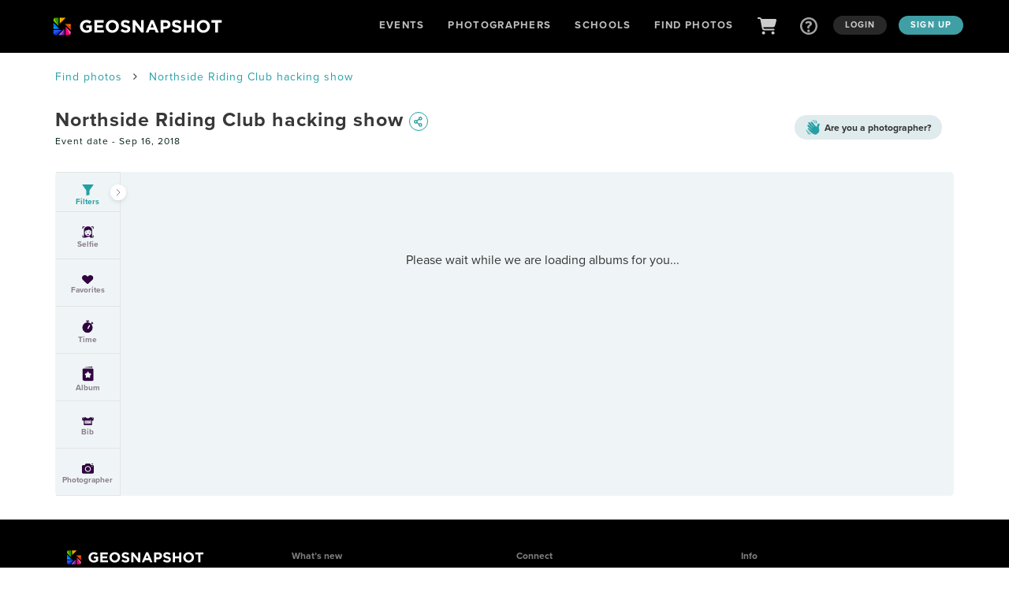

--- FILE ---
content_type: text/html; charset=utf-8
request_url: https://geosnapshot.com/e/northside-riding-club-hacking-show/8368
body_size: 23529
content:
<!DOCTYPE html>
<html lang="en">
  <head>
    <meta http-equiv="Content-Type" content="text/html; charset=UTF-8">
<meta http-equiv="X-UA-Compatible" content="IE=edge">
<script type="text/javascript">window.NREUM||(NREUM={});NREUM.info={"beacon":"bam.nr-data.net","errorBeacon":"bam.nr-data.net","licenseKey":"NRJS-a0bfe0e3ee5919c2834","applicationID":"443333156","transactionName":"clgMTRcKX18ARBlSEF5AEVw6AEVWC0JFHwdHUgxN","queueTime":1,"applicationTime":541,"agent":""}</script>
<script type="text/javascript">(window.NREUM||(NREUM={})).init={ajax:{deny_list:["bam.nr-data.net"]},feature_flags:["soft_nav"]};(window.NREUM||(NREUM={})).loader_config={licenseKey:"NRJS-a0bfe0e3ee5919c2834",applicationID:"443333156",browserID:"443333838"};;/*! For license information please see nr-loader-rum-1.308.0.min.js.LICENSE.txt */
(()=>{var e,t,r={163:(e,t,r)=>{"use strict";r.d(t,{j:()=>E});var n=r(384),i=r(1741);var a=r(2555);r(860).K7.genericEvents;const s="experimental.resources",o="register",c=e=>{if(!e||"string"!=typeof e)return!1;try{document.createDocumentFragment().querySelector(e)}catch{return!1}return!0};var d=r(2614),u=r(944),l=r(8122);const f="[data-nr-mask]",g=e=>(0,l.a)(e,(()=>{const e={feature_flags:[],experimental:{allow_registered_children:!1,resources:!1},mask_selector:"*",block_selector:"[data-nr-block]",mask_input_options:{color:!1,date:!1,"datetime-local":!1,email:!1,month:!1,number:!1,range:!1,search:!1,tel:!1,text:!1,time:!1,url:!1,week:!1,textarea:!1,select:!1,password:!0}};return{ajax:{deny_list:void 0,block_internal:!0,enabled:!0,autoStart:!0},api:{get allow_registered_children(){return e.feature_flags.includes(o)||e.experimental.allow_registered_children},set allow_registered_children(t){e.experimental.allow_registered_children=t},duplicate_registered_data:!1},browser_consent_mode:{enabled:!1},distributed_tracing:{enabled:void 0,exclude_newrelic_header:void 0,cors_use_newrelic_header:void 0,cors_use_tracecontext_headers:void 0,allowed_origins:void 0},get feature_flags(){return e.feature_flags},set feature_flags(t){e.feature_flags=t},generic_events:{enabled:!0,autoStart:!0},harvest:{interval:30},jserrors:{enabled:!0,autoStart:!0},logging:{enabled:!0,autoStart:!0},metrics:{enabled:!0,autoStart:!0},obfuscate:void 0,page_action:{enabled:!0},page_view_event:{enabled:!0,autoStart:!0},page_view_timing:{enabled:!0,autoStart:!0},performance:{capture_marks:!1,capture_measures:!1,capture_detail:!0,resources:{get enabled(){return e.feature_flags.includes(s)||e.experimental.resources},set enabled(t){e.experimental.resources=t},asset_types:[],first_party_domains:[],ignore_newrelic:!0}},privacy:{cookies_enabled:!0},proxy:{assets:void 0,beacon:void 0},session:{expiresMs:d.wk,inactiveMs:d.BB},session_replay:{autoStart:!0,enabled:!1,preload:!1,sampling_rate:10,error_sampling_rate:100,collect_fonts:!1,inline_images:!1,fix_stylesheets:!0,mask_all_inputs:!0,get mask_text_selector(){return e.mask_selector},set mask_text_selector(t){c(t)?e.mask_selector="".concat(t,",").concat(f):""===t||null===t?e.mask_selector=f:(0,u.R)(5,t)},get block_class(){return"nr-block"},get ignore_class(){return"nr-ignore"},get mask_text_class(){return"nr-mask"},get block_selector(){return e.block_selector},set block_selector(t){c(t)?e.block_selector+=",".concat(t):""!==t&&(0,u.R)(6,t)},get mask_input_options(){return e.mask_input_options},set mask_input_options(t){t&&"object"==typeof t?e.mask_input_options={...t,password:!0}:(0,u.R)(7,t)}},session_trace:{enabled:!0,autoStart:!0},soft_navigations:{enabled:!0,autoStart:!0},spa:{enabled:!0,autoStart:!0},ssl:void 0,user_actions:{enabled:!0,elementAttributes:["id","className","tagName","type"]}}})());var p=r(6154),m=r(9324);let h=0;const v={buildEnv:m.F3,distMethod:m.Xs,version:m.xv,originTime:p.WN},b={consented:!1},y={appMetadata:{},get consented(){return this.session?.state?.consent||b.consented},set consented(e){b.consented=e},customTransaction:void 0,denyList:void 0,disabled:!1,harvester:void 0,isolatedBacklog:!1,isRecording:!1,loaderType:void 0,maxBytes:3e4,obfuscator:void 0,onerror:void 0,ptid:void 0,releaseIds:{},session:void 0,timeKeeper:void 0,registeredEntities:[],jsAttributesMetadata:{bytes:0},get harvestCount(){return++h}},_=e=>{const t=(0,l.a)(e,y),r=Object.keys(v).reduce((e,t)=>(e[t]={value:v[t],writable:!1,configurable:!0,enumerable:!0},e),{});return Object.defineProperties(t,r)};var w=r(5701);const x=e=>{const t=e.startsWith("http");e+="/",r.p=t?e:"https://"+e};var R=r(7836),k=r(3241);const A={accountID:void 0,trustKey:void 0,agentID:void 0,licenseKey:void 0,applicationID:void 0,xpid:void 0},S=e=>(0,l.a)(e,A),T=new Set;function E(e,t={},r,s){let{init:o,info:c,loader_config:d,runtime:u={},exposed:l=!0}=t;if(!c){const e=(0,n.pV)();o=e.init,c=e.info,d=e.loader_config}e.init=g(o||{}),e.loader_config=S(d||{}),c.jsAttributes??={},p.bv&&(c.jsAttributes.isWorker=!0),e.info=(0,a.D)(c);const f=e.init,m=[c.beacon,c.errorBeacon];T.has(e.agentIdentifier)||(f.proxy.assets&&(x(f.proxy.assets),m.push(f.proxy.assets)),f.proxy.beacon&&m.push(f.proxy.beacon),e.beacons=[...m],function(e){const t=(0,n.pV)();Object.getOwnPropertyNames(i.W.prototype).forEach(r=>{const n=i.W.prototype[r];if("function"!=typeof n||"constructor"===n)return;let a=t[r];e[r]&&!1!==e.exposed&&"micro-agent"!==e.runtime?.loaderType&&(t[r]=(...t)=>{const n=e[r](...t);return a?a(...t):n})})}(e),(0,n.US)("activatedFeatures",w.B)),u.denyList=[...f.ajax.deny_list||[],...f.ajax.block_internal?m:[]],u.ptid=e.agentIdentifier,u.loaderType=r,e.runtime=_(u),T.has(e.agentIdentifier)||(e.ee=R.ee.get(e.agentIdentifier),e.exposed=l,(0,k.W)({agentIdentifier:e.agentIdentifier,drained:!!w.B?.[e.agentIdentifier],type:"lifecycle",name:"initialize",feature:void 0,data:e.config})),T.add(e.agentIdentifier)}},384:(e,t,r)=>{"use strict";r.d(t,{NT:()=>s,US:()=>u,Zm:()=>o,bQ:()=>d,dV:()=>c,pV:()=>l});var n=r(6154),i=r(1863),a=r(1910);const s={beacon:"bam.nr-data.net",errorBeacon:"bam.nr-data.net"};function o(){return n.gm.NREUM||(n.gm.NREUM={}),void 0===n.gm.newrelic&&(n.gm.newrelic=n.gm.NREUM),n.gm.NREUM}function c(){let e=o();return e.o||(e.o={ST:n.gm.setTimeout,SI:n.gm.setImmediate||n.gm.setInterval,CT:n.gm.clearTimeout,XHR:n.gm.XMLHttpRequest,REQ:n.gm.Request,EV:n.gm.Event,PR:n.gm.Promise,MO:n.gm.MutationObserver,FETCH:n.gm.fetch,WS:n.gm.WebSocket},(0,a.i)(...Object.values(e.o))),e}function d(e,t){let r=o();r.initializedAgents??={},t.initializedAt={ms:(0,i.t)(),date:new Date},r.initializedAgents[e]=t}function u(e,t){o()[e]=t}function l(){return function(){let e=o();const t=e.info||{};e.info={beacon:s.beacon,errorBeacon:s.errorBeacon,...t}}(),function(){let e=o();const t=e.init||{};e.init={...t}}(),c(),function(){let e=o();const t=e.loader_config||{};e.loader_config={...t}}(),o()}},782:(e,t,r)=>{"use strict";r.d(t,{T:()=>n});const n=r(860).K7.pageViewTiming},860:(e,t,r)=>{"use strict";r.d(t,{$J:()=>u,K7:()=>c,P3:()=>d,XX:()=>i,Yy:()=>o,df:()=>a,qY:()=>n,v4:()=>s});const n="events",i="jserrors",a="browser/blobs",s="rum",o="browser/logs",c={ajax:"ajax",genericEvents:"generic_events",jserrors:i,logging:"logging",metrics:"metrics",pageAction:"page_action",pageViewEvent:"page_view_event",pageViewTiming:"page_view_timing",sessionReplay:"session_replay",sessionTrace:"session_trace",softNav:"soft_navigations",spa:"spa"},d={[c.pageViewEvent]:1,[c.pageViewTiming]:2,[c.metrics]:3,[c.jserrors]:4,[c.spa]:5,[c.ajax]:6,[c.sessionTrace]:7,[c.softNav]:8,[c.sessionReplay]:9,[c.logging]:10,[c.genericEvents]:11},u={[c.pageViewEvent]:s,[c.pageViewTiming]:n,[c.ajax]:n,[c.spa]:n,[c.softNav]:n,[c.metrics]:i,[c.jserrors]:i,[c.sessionTrace]:a,[c.sessionReplay]:a,[c.logging]:o,[c.genericEvents]:"ins"}},944:(e,t,r)=>{"use strict";r.d(t,{R:()=>i});var n=r(3241);function i(e,t){"function"==typeof console.debug&&(console.debug("New Relic Warning: https://github.com/newrelic/newrelic-browser-agent/blob/main/docs/warning-codes.md#".concat(e),t),(0,n.W)({agentIdentifier:null,drained:null,type:"data",name:"warn",feature:"warn",data:{code:e,secondary:t}}))}},1687:(e,t,r)=>{"use strict";r.d(t,{Ak:()=>d,Ze:()=>f,x3:()=>u});var n=r(3241),i=r(7836),a=r(3606),s=r(860),o=r(2646);const c={};function d(e,t){const r={staged:!1,priority:s.P3[t]||0};l(e),c[e].get(t)||c[e].set(t,r)}function u(e,t){e&&c[e]&&(c[e].get(t)&&c[e].delete(t),p(e,t,!1),c[e].size&&g(e))}function l(e){if(!e)throw new Error("agentIdentifier required");c[e]||(c[e]=new Map)}function f(e="",t="feature",r=!1){if(l(e),!e||!c[e].get(t)||r)return p(e,t);c[e].get(t).staged=!0,g(e)}function g(e){const t=Array.from(c[e]);t.every(([e,t])=>t.staged)&&(t.sort((e,t)=>e[1].priority-t[1].priority),t.forEach(([t])=>{c[e].delete(t),p(e,t)}))}function p(e,t,r=!0){const s=e?i.ee.get(e):i.ee,c=a.i.handlers;if(!s.aborted&&s.backlog&&c){if((0,n.W)({agentIdentifier:e,type:"lifecycle",name:"drain",feature:t}),r){const e=s.backlog[t],r=c[t];if(r){for(let t=0;e&&t<e.length;++t)m(e[t],r);Object.entries(r).forEach(([e,t])=>{Object.values(t||{}).forEach(t=>{t[0]?.on&&t[0]?.context()instanceof o.y&&t[0].on(e,t[1])})})}}s.isolatedBacklog||delete c[t],s.backlog[t]=null,s.emit("drain-"+t,[])}}function m(e,t){var r=e[1];Object.values(t[r]||{}).forEach(t=>{var r=e[0];if(t[0]===r){var n=t[1],i=e[3],a=e[2];n.apply(i,a)}})}},1738:(e,t,r)=>{"use strict";r.d(t,{U:()=>g,Y:()=>f});var n=r(3241),i=r(9908),a=r(1863),s=r(944),o=r(5701),c=r(3969),d=r(8362),u=r(860),l=r(4261);function f(e,t,r,a){const f=a||r;!f||f[e]&&f[e]!==d.d.prototype[e]||(f[e]=function(){(0,i.p)(c.xV,["API/"+e+"/called"],void 0,u.K7.metrics,r.ee),(0,n.W)({agentIdentifier:r.agentIdentifier,drained:!!o.B?.[r.agentIdentifier],type:"data",name:"api",feature:l.Pl+e,data:{}});try{return t.apply(this,arguments)}catch(e){(0,s.R)(23,e)}})}function g(e,t,r,n,s){const o=e.info;null===r?delete o.jsAttributes[t]:o.jsAttributes[t]=r,(s||null===r)&&(0,i.p)(l.Pl+n,[(0,a.t)(),t,r],void 0,"session",e.ee)}},1741:(e,t,r)=>{"use strict";r.d(t,{W:()=>a});var n=r(944),i=r(4261);class a{#e(e,...t){if(this[e]!==a.prototype[e])return this[e](...t);(0,n.R)(35,e)}addPageAction(e,t){return this.#e(i.hG,e,t)}register(e){return this.#e(i.eY,e)}recordCustomEvent(e,t){return this.#e(i.fF,e,t)}setPageViewName(e,t){return this.#e(i.Fw,e,t)}setCustomAttribute(e,t,r){return this.#e(i.cD,e,t,r)}noticeError(e,t){return this.#e(i.o5,e,t)}setUserId(e,t=!1){return this.#e(i.Dl,e,t)}setApplicationVersion(e){return this.#e(i.nb,e)}setErrorHandler(e){return this.#e(i.bt,e)}addRelease(e,t){return this.#e(i.k6,e,t)}log(e,t){return this.#e(i.$9,e,t)}start(){return this.#e(i.d3)}finished(e){return this.#e(i.BL,e)}recordReplay(){return this.#e(i.CH)}pauseReplay(){return this.#e(i.Tb)}addToTrace(e){return this.#e(i.U2,e)}setCurrentRouteName(e){return this.#e(i.PA,e)}interaction(e){return this.#e(i.dT,e)}wrapLogger(e,t,r){return this.#e(i.Wb,e,t,r)}measure(e,t){return this.#e(i.V1,e,t)}consent(e){return this.#e(i.Pv,e)}}},1863:(e,t,r)=>{"use strict";function n(){return Math.floor(performance.now())}r.d(t,{t:()=>n})},1910:(e,t,r)=>{"use strict";r.d(t,{i:()=>a});var n=r(944);const i=new Map;function a(...e){return e.every(e=>{if(i.has(e))return i.get(e);const t="function"==typeof e?e.toString():"",r=t.includes("[native code]"),a=t.includes("nrWrapper");return r||a||(0,n.R)(64,e?.name||t),i.set(e,r),r})}},2555:(e,t,r)=>{"use strict";r.d(t,{D:()=>o,f:()=>s});var n=r(384),i=r(8122);const a={beacon:n.NT.beacon,errorBeacon:n.NT.errorBeacon,licenseKey:void 0,applicationID:void 0,sa:void 0,queueTime:void 0,applicationTime:void 0,ttGuid:void 0,user:void 0,account:void 0,product:void 0,extra:void 0,jsAttributes:{},userAttributes:void 0,atts:void 0,transactionName:void 0,tNamePlain:void 0};function s(e){try{return!!e.licenseKey&&!!e.errorBeacon&&!!e.applicationID}catch(e){return!1}}const o=e=>(0,i.a)(e,a)},2614:(e,t,r)=>{"use strict";r.d(t,{BB:()=>s,H3:()=>n,g:()=>d,iL:()=>c,tS:()=>o,uh:()=>i,wk:()=>a});const n="NRBA",i="SESSION",a=144e5,s=18e5,o={STARTED:"session-started",PAUSE:"session-pause",RESET:"session-reset",RESUME:"session-resume",UPDATE:"session-update"},c={SAME_TAB:"same-tab",CROSS_TAB:"cross-tab"},d={OFF:0,FULL:1,ERROR:2}},2646:(e,t,r)=>{"use strict";r.d(t,{y:()=>n});class n{constructor(e){this.contextId=e}}},2843:(e,t,r)=>{"use strict";r.d(t,{G:()=>a,u:()=>i});var n=r(3878);function i(e,t=!1,r,i){(0,n.DD)("visibilitychange",function(){if(t)return void("hidden"===document.visibilityState&&e());e(document.visibilityState)},r,i)}function a(e,t,r){(0,n.sp)("pagehide",e,t,r)}},3241:(e,t,r)=>{"use strict";r.d(t,{W:()=>a});var n=r(6154);const i="newrelic";function a(e={}){try{n.gm.dispatchEvent(new CustomEvent(i,{detail:e}))}catch(e){}}},3606:(e,t,r)=>{"use strict";r.d(t,{i:()=>a});var n=r(9908);a.on=s;var i=a.handlers={};function a(e,t,r,a){s(a||n.d,i,e,t,r)}function s(e,t,r,i,a){a||(a="feature"),e||(e=n.d);var s=t[a]=t[a]||{};(s[r]=s[r]||[]).push([e,i])}},3878:(e,t,r)=>{"use strict";function n(e,t){return{capture:e,passive:!1,signal:t}}function i(e,t,r=!1,i){window.addEventListener(e,t,n(r,i))}function a(e,t,r=!1,i){document.addEventListener(e,t,n(r,i))}r.d(t,{DD:()=>a,jT:()=>n,sp:()=>i})},3969:(e,t,r)=>{"use strict";r.d(t,{TZ:()=>n,XG:()=>o,rs:()=>i,xV:()=>s,z_:()=>a});const n=r(860).K7.metrics,i="sm",a="cm",s="storeSupportabilityMetrics",o="storeEventMetrics"},4234:(e,t,r)=>{"use strict";r.d(t,{W:()=>a});var n=r(7836),i=r(1687);class a{constructor(e,t){this.agentIdentifier=e,this.ee=n.ee.get(e),this.featureName=t,this.blocked=!1}deregisterDrain(){(0,i.x3)(this.agentIdentifier,this.featureName)}}},4261:(e,t,r)=>{"use strict";r.d(t,{$9:()=>d,BL:()=>o,CH:()=>g,Dl:()=>_,Fw:()=>y,PA:()=>h,Pl:()=>n,Pv:()=>k,Tb:()=>l,U2:()=>a,V1:()=>R,Wb:()=>x,bt:()=>b,cD:()=>v,d3:()=>w,dT:()=>c,eY:()=>p,fF:()=>f,hG:()=>i,k6:()=>s,nb:()=>m,o5:()=>u});const n="api-",i="addPageAction",a="addToTrace",s="addRelease",o="finished",c="interaction",d="log",u="noticeError",l="pauseReplay",f="recordCustomEvent",g="recordReplay",p="register",m="setApplicationVersion",h="setCurrentRouteName",v="setCustomAttribute",b="setErrorHandler",y="setPageViewName",_="setUserId",w="start",x="wrapLogger",R="measure",k="consent"},5289:(e,t,r)=>{"use strict";r.d(t,{GG:()=>s,Qr:()=>c,sB:()=>o});var n=r(3878),i=r(6389);function a(){return"undefined"==typeof document||"complete"===document.readyState}function s(e,t){if(a())return e();const r=(0,i.J)(e),s=setInterval(()=>{a()&&(clearInterval(s),r())},500);(0,n.sp)("load",r,t)}function o(e){if(a())return e();(0,n.DD)("DOMContentLoaded",e)}function c(e){if(a())return e();(0,n.sp)("popstate",e)}},5607:(e,t,r)=>{"use strict";r.d(t,{W:()=>n});const n=(0,r(9566).bz)()},5701:(e,t,r)=>{"use strict";r.d(t,{B:()=>a,t:()=>s});var n=r(3241);const i=new Set,a={};function s(e,t){const r=t.agentIdentifier;a[r]??={},e&&"object"==typeof e&&(i.has(r)||(t.ee.emit("rumresp",[e]),a[r]=e,i.add(r),(0,n.W)({agentIdentifier:r,loaded:!0,drained:!0,type:"lifecycle",name:"load",feature:void 0,data:e})))}},6154:(e,t,r)=>{"use strict";r.d(t,{OF:()=>c,RI:()=>i,WN:()=>u,bv:()=>a,eN:()=>l,gm:()=>s,mw:()=>o,sb:()=>d});var n=r(1863);const i="undefined"!=typeof window&&!!window.document,a="undefined"!=typeof WorkerGlobalScope&&("undefined"!=typeof self&&self instanceof WorkerGlobalScope&&self.navigator instanceof WorkerNavigator||"undefined"!=typeof globalThis&&globalThis instanceof WorkerGlobalScope&&globalThis.navigator instanceof WorkerNavigator),s=i?window:"undefined"!=typeof WorkerGlobalScope&&("undefined"!=typeof self&&self instanceof WorkerGlobalScope&&self||"undefined"!=typeof globalThis&&globalThis instanceof WorkerGlobalScope&&globalThis),o=Boolean("hidden"===s?.document?.visibilityState),c=/iPad|iPhone|iPod/.test(s.navigator?.userAgent),d=c&&"undefined"==typeof SharedWorker,u=((()=>{const e=s.navigator?.userAgent?.match(/Firefox[/\s](\d+\.\d+)/);Array.isArray(e)&&e.length>=2&&e[1]})(),Date.now()-(0,n.t)()),l=()=>"undefined"!=typeof PerformanceNavigationTiming&&s?.performance?.getEntriesByType("navigation")?.[0]?.responseStart},6389:(e,t,r)=>{"use strict";function n(e,t=500,r={}){const n=r?.leading||!1;let i;return(...r)=>{n&&void 0===i&&(e.apply(this,r),i=setTimeout(()=>{i=clearTimeout(i)},t)),n||(clearTimeout(i),i=setTimeout(()=>{e.apply(this,r)},t))}}function i(e){let t=!1;return(...r)=>{t||(t=!0,e.apply(this,r))}}r.d(t,{J:()=>i,s:()=>n})},6630:(e,t,r)=>{"use strict";r.d(t,{T:()=>n});const n=r(860).K7.pageViewEvent},7699:(e,t,r)=>{"use strict";r.d(t,{It:()=>a,KC:()=>o,No:()=>i,qh:()=>s});var n=r(860);const i=16e3,a=1e6,s="SESSION_ERROR",o={[n.K7.logging]:!0,[n.K7.genericEvents]:!1,[n.K7.jserrors]:!1,[n.K7.ajax]:!1}},7836:(e,t,r)=>{"use strict";r.d(t,{P:()=>o,ee:()=>c});var n=r(384),i=r(8990),a=r(2646),s=r(5607);const o="nr@context:".concat(s.W),c=function e(t,r){var n={},s={},u={},l=!1;try{l=16===r.length&&d.initializedAgents?.[r]?.runtime.isolatedBacklog}catch(e){}var f={on:p,addEventListener:p,removeEventListener:function(e,t){var r=n[e];if(!r)return;for(var i=0;i<r.length;i++)r[i]===t&&r.splice(i,1)},emit:function(e,r,n,i,a){!1!==a&&(a=!0);if(c.aborted&&!i)return;t&&a&&t.emit(e,r,n);var o=g(n);m(e).forEach(e=>{e.apply(o,r)});var d=v()[s[e]];d&&d.push([f,e,r,o]);return o},get:h,listeners:m,context:g,buffer:function(e,t){const r=v();if(t=t||"feature",f.aborted)return;Object.entries(e||{}).forEach(([e,n])=>{s[n]=t,t in r||(r[t]=[])})},abort:function(){f._aborted=!0,Object.keys(f.backlog).forEach(e=>{delete f.backlog[e]})},isBuffering:function(e){return!!v()[s[e]]},debugId:r,backlog:l?{}:t&&"object"==typeof t.backlog?t.backlog:{},isolatedBacklog:l};return Object.defineProperty(f,"aborted",{get:()=>{let e=f._aborted||!1;return e||(t&&(e=t.aborted),e)}}),f;function g(e){return e&&e instanceof a.y?e:e?(0,i.I)(e,o,()=>new a.y(o)):new a.y(o)}function p(e,t){n[e]=m(e).concat(t)}function m(e){return n[e]||[]}function h(t){return u[t]=u[t]||e(f,t)}function v(){return f.backlog}}(void 0,"globalEE"),d=(0,n.Zm)();d.ee||(d.ee=c)},8122:(e,t,r)=>{"use strict";r.d(t,{a:()=>i});var n=r(944);function i(e,t){try{if(!e||"object"!=typeof e)return(0,n.R)(3);if(!t||"object"!=typeof t)return(0,n.R)(4);const r=Object.create(Object.getPrototypeOf(t),Object.getOwnPropertyDescriptors(t)),a=0===Object.keys(r).length?e:r;for(let s in a)if(void 0!==e[s])try{if(null===e[s]){r[s]=null;continue}Array.isArray(e[s])&&Array.isArray(t[s])?r[s]=Array.from(new Set([...e[s],...t[s]])):"object"==typeof e[s]&&"object"==typeof t[s]?r[s]=i(e[s],t[s]):r[s]=e[s]}catch(e){r[s]||(0,n.R)(1,e)}return r}catch(e){(0,n.R)(2,e)}}},8362:(e,t,r)=>{"use strict";r.d(t,{d:()=>a});var n=r(9566),i=r(1741);class a extends i.W{agentIdentifier=(0,n.LA)(16)}},8374:(e,t,r)=>{r.nc=(()=>{try{return document?.currentScript?.nonce}catch(e){}return""})()},8990:(e,t,r)=>{"use strict";r.d(t,{I:()=>i});var n=Object.prototype.hasOwnProperty;function i(e,t,r){if(n.call(e,t))return e[t];var i=r();if(Object.defineProperty&&Object.keys)try{return Object.defineProperty(e,t,{value:i,writable:!0,enumerable:!1}),i}catch(e){}return e[t]=i,i}},9324:(e,t,r)=>{"use strict";r.d(t,{F3:()=>i,Xs:()=>a,xv:()=>n});const n="1.308.0",i="PROD",a="CDN"},9566:(e,t,r)=>{"use strict";r.d(t,{LA:()=>o,bz:()=>s});var n=r(6154);const i="xxxxxxxx-xxxx-4xxx-yxxx-xxxxxxxxxxxx";function a(e,t){return e?15&e[t]:16*Math.random()|0}function s(){const e=n.gm?.crypto||n.gm?.msCrypto;let t,r=0;return e&&e.getRandomValues&&(t=e.getRandomValues(new Uint8Array(30))),i.split("").map(e=>"x"===e?a(t,r++).toString(16):"y"===e?(3&a()|8).toString(16):e).join("")}function o(e){const t=n.gm?.crypto||n.gm?.msCrypto;let r,i=0;t&&t.getRandomValues&&(r=t.getRandomValues(new Uint8Array(e)));const s=[];for(var o=0;o<e;o++)s.push(a(r,i++).toString(16));return s.join("")}},9908:(e,t,r)=>{"use strict";r.d(t,{d:()=>n,p:()=>i});var n=r(7836).ee.get("handle");function i(e,t,r,i,a){a?(a.buffer([e],i),a.emit(e,t,r)):(n.buffer([e],i),n.emit(e,t,r))}}},n={};function i(e){var t=n[e];if(void 0!==t)return t.exports;var a=n[e]={exports:{}};return r[e](a,a.exports,i),a.exports}i.m=r,i.d=(e,t)=>{for(var r in t)i.o(t,r)&&!i.o(e,r)&&Object.defineProperty(e,r,{enumerable:!0,get:t[r]})},i.f={},i.e=e=>Promise.all(Object.keys(i.f).reduce((t,r)=>(i.f[r](e,t),t),[])),i.u=e=>"nr-rum-1.308.0.min.js",i.o=(e,t)=>Object.prototype.hasOwnProperty.call(e,t),e={},t="NRBA-1.308.0.PROD:",i.l=(r,n,a,s)=>{if(e[r])e[r].push(n);else{var o,c;if(void 0!==a)for(var d=document.getElementsByTagName("script"),u=0;u<d.length;u++){var l=d[u];if(l.getAttribute("src")==r||l.getAttribute("data-webpack")==t+a){o=l;break}}if(!o){c=!0;var f={296:"sha512-+MIMDsOcckGXa1EdWHqFNv7P+JUkd5kQwCBr3KE6uCvnsBNUrdSt4a/3/L4j4TxtnaMNjHpza2/erNQbpacJQA=="};(o=document.createElement("script")).charset="utf-8",i.nc&&o.setAttribute("nonce",i.nc),o.setAttribute("data-webpack",t+a),o.src=r,0!==o.src.indexOf(window.location.origin+"/")&&(o.crossOrigin="anonymous"),f[s]&&(o.integrity=f[s])}e[r]=[n];var g=(t,n)=>{o.onerror=o.onload=null,clearTimeout(p);var i=e[r];if(delete e[r],o.parentNode&&o.parentNode.removeChild(o),i&&i.forEach(e=>e(n)),t)return t(n)},p=setTimeout(g.bind(null,void 0,{type:"timeout",target:o}),12e4);o.onerror=g.bind(null,o.onerror),o.onload=g.bind(null,o.onload),c&&document.head.appendChild(o)}},i.r=e=>{"undefined"!=typeof Symbol&&Symbol.toStringTag&&Object.defineProperty(e,Symbol.toStringTag,{value:"Module"}),Object.defineProperty(e,"__esModule",{value:!0})},i.p="https://js-agent.newrelic.com/",(()=>{var e={374:0,840:0};i.f.j=(t,r)=>{var n=i.o(e,t)?e[t]:void 0;if(0!==n)if(n)r.push(n[2]);else{var a=new Promise((r,i)=>n=e[t]=[r,i]);r.push(n[2]=a);var s=i.p+i.u(t),o=new Error;i.l(s,r=>{if(i.o(e,t)&&(0!==(n=e[t])&&(e[t]=void 0),n)){var a=r&&("load"===r.type?"missing":r.type),s=r&&r.target&&r.target.src;o.message="Loading chunk "+t+" failed: ("+a+": "+s+")",o.name="ChunkLoadError",o.type=a,o.request=s,n[1](o)}},"chunk-"+t,t)}};var t=(t,r)=>{var n,a,[s,o,c]=r,d=0;if(s.some(t=>0!==e[t])){for(n in o)i.o(o,n)&&(i.m[n]=o[n]);if(c)c(i)}for(t&&t(r);d<s.length;d++)a=s[d],i.o(e,a)&&e[a]&&e[a][0](),e[a]=0},r=self["webpackChunk:NRBA-1.308.0.PROD"]=self["webpackChunk:NRBA-1.308.0.PROD"]||[];r.forEach(t.bind(null,0)),r.push=t.bind(null,r.push.bind(r))})(),(()=>{"use strict";i(8374);var e=i(8362),t=i(860);const r=Object.values(t.K7);var n=i(163);var a=i(9908),s=i(1863),o=i(4261),c=i(1738);var d=i(1687),u=i(4234),l=i(5289),f=i(6154),g=i(944),p=i(384);const m=e=>f.RI&&!0===e?.privacy.cookies_enabled;function h(e){return!!(0,p.dV)().o.MO&&m(e)&&!0===e?.session_trace.enabled}var v=i(6389),b=i(7699);class y extends u.W{constructor(e,t){super(e.agentIdentifier,t),this.agentRef=e,this.abortHandler=void 0,this.featAggregate=void 0,this.loadedSuccessfully=void 0,this.onAggregateImported=new Promise(e=>{this.loadedSuccessfully=e}),this.deferred=Promise.resolve(),!1===e.init[this.featureName].autoStart?this.deferred=new Promise((t,r)=>{this.ee.on("manual-start-all",(0,v.J)(()=>{(0,d.Ak)(e.agentIdentifier,this.featureName),t()}))}):(0,d.Ak)(e.agentIdentifier,t)}importAggregator(e,t,r={}){if(this.featAggregate)return;const n=async()=>{let n;await this.deferred;try{if(m(e.init)){const{setupAgentSession:t}=await i.e(296).then(i.bind(i,3305));n=t(e)}}catch(e){(0,g.R)(20,e),this.ee.emit("internal-error",[e]),(0,a.p)(b.qh,[e],void 0,this.featureName,this.ee)}try{if(!this.#t(this.featureName,n,e.init))return(0,d.Ze)(this.agentIdentifier,this.featureName),void this.loadedSuccessfully(!1);const{Aggregate:i}=await t();this.featAggregate=new i(e,r),e.runtime.harvester.initializedAggregates.push(this.featAggregate),this.loadedSuccessfully(!0)}catch(e){(0,g.R)(34,e),this.abortHandler?.(),(0,d.Ze)(this.agentIdentifier,this.featureName,!0),this.loadedSuccessfully(!1),this.ee&&this.ee.abort()}};f.RI?(0,l.GG)(()=>n(),!0):n()}#t(e,r,n){if(this.blocked)return!1;switch(e){case t.K7.sessionReplay:return h(n)&&!!r;case t.K7.sessionTrace:return!!r;default:return!0}}}var _=i(6630),w=i(2614),x=i(3241);class R extends y{static featureName=_.T;constructor(e){var t;super(e,_.T),this.setupInspectionEvents(e.agentIdentifier),t=e,(0,c.Y)(o.Fw,function(e,r){"string"==typeof e&&("/"!==e.charAt(0)&&(e="/"+e),t.runtime.customTransaction=(r||"http://custom.transaction")+e,(0,a.p)(o.Pl+o.Fw,[(0,s.t)()],void 0,void 0,t.ee))},t),this.importAggregator(e,()=>i.e(296).then(i.bind(i,3943)))}setupInspectionEvents(e){const t=(t,r)=>{t&&(0,x.W)({agentIdentifier:e,timeStamp:t.timeStamp,loaded:"complete"===t.target.readyState,type:"window",name:r,data:t.target.location+""})};(0,l.sB)(e=>{t(e,"DOMContentLoaded")}),(0,l.GG)(e=>{t(e,"load")}),(0,l.Qr)(e=>{t(e,"navigate")}),this.ee.on(w.tS.UPDATE,(t,r)=>{(0,x.W)({agentIdentifier:e,type:"lifecycle",name:"session",data:r})})}}class k extends e.d{constructor(e){var t;(super(),f.gm)?(this.features={},(0,p.bQ)(this.agentIdentifier,this),this.desiredFeatures=new Set(e.features||[]),this.desiredFeatures.add(R),(0,n.j)(this,e,e.loaderType||"agent"),t=this,(0,c.Y)(o.cD,function(e,r,n=!1){if("string"==typeof e){if(["string","number","boolean"].includes(typeof r)||null===r)return(0,c.U)(t,e,r,o.cD,n);(0,g.R)(40,typeof r)}else(0,g.R)(39,typeof e)},t),function(e){(0,c.Y)(o.Dl,function(t,r=!1){if("string"!=typeof t&&null!==t)return void(0,g.R)(41,typeof t);const n=e.info.jsAttributes["enduser.id"];r&&null!=n&&n!==t?(0,a.p)(o.Pl+"setUserIdAndResetSession",[t],void 0,"session",e.ee):(0,c.U)(e,"enduser.id",t,o.Dl,!0)},e)}(this),function(e){(0,c.Y)(o.nb,function(t){if("string"==typeof t||null===t)return(0,c.U)(e,"application.version",t,o.nb,!1);(0,g.R)(42,typeof t)},e)}(this),function(e){(0,c.Y)(o.d3,function(){e.ee.emit("manual-start-all")},e)}(this),function(e){(0,c.Y)(o.Pv,function(t=!0){if("boolean"==typeof t){if((0,a.p)(o.Pl+o.Pv,[t],void 0,"session",e.ee),e.runtime.consented=t,t){const t=e.features.page_view_event;t.onAggregateImported.then(e=>{const r=t.featAggregate;e&&!r.sentRum&&r.sendRum()})}}else(0,g.R)(65,typeof t)},e)}(this),this.run()):(0,g.R)(21)}get config(){return{info:this.info,init:this.init,loader_config:this.loader_config,runtime:this.runtime}}get api(){return this}run(){try{const e=function(e){const t={};return r.forEach(r=>{t[r]=!!e[r]?.enabled}),t}(this.init),n=[...this.desiredFeatures];n.sort((e,r)=>t.P3[e.featureName]-t.P3[r.featureName]),n.forEach(r=>{if(!e[r.featureName]&&r.featureName!==t.K7.pageViewEvent)return;if(r.featureName===t.K7.spa)return void(0,g.R)(67);const n=function(e){switch(e){case t.K7.ajax:return[t.K7.jserrors];case t.K7.sessionTrace:return[t.K7.ajax,t.K7.pageViewEvent];case t.K7.sessionReplay:return[t.K7.sessionTrace];case t.K7.pageViewTiming:return[t.K7.pageViewEvent];default:return[]}}(r.featureName).filter(e=>!(e in this.features));n.length>0&&(0,g.R)(36,{targetFeature:r.featureName,missingDependencies:n}),this.features[r.featureName]=new r(this)})}catch(e){(0,g.R)(22,e);for(const e in this.features)this.features[e].abortHandler?.();const t=(0,p.Zm)();delete t.initializedAgents[this.agentIdentifier]?.features,delete this.sharedAggregator;return t.ee.get(this.agentIdentifier).abort(),!1}}}var A=i(2843),S=i(782);class T extends y{static featureName=S.T;constructor(e){super(e,S.T),f.RI&&((0,A.u)(()=>(0,a.p)("docHidden",[(0,s.t)()],void 0,S.T,this.ee),!0),(0,A.G)(()=>(0,a.p)("winPagehide",[(0,s.t)()],void 0,S.T,this.ee)),this.importAggregator(e,()=>i.e(296).then(i.bind(i,2117))))}}var E=i(3969);class I extends y{static featureName=E.TZ;constructor(e){super(e,E.TZ),f.RI&&document.addEventListener("securitypolicyviolation",e=>{(0,a.p)(E.xV,["Generic/CSPViolation/Detected"],void 0,this.featureName,this.ee)}),this.importAggregator(e,()=>i.e(296).then(i.bind(i,9623)))}}new k({features:[R,T,I],loaderType:"lite"})})()})();</script>
<meta name="viewport" content="width=device-width, initial-scale=1">
<title>GeoSnapShot | Find photos from Northside Riding Club hacking show |</title>
<meta name="description" content="Find photos from Northside Riding Club hacking show at GeoSnapShot. Discover photos and videos from your favorite event by selfie search, bib number and more!">
<meta property="og:title" content="Find photos from Northside Riding Club hacking show | GeoSnapShot">
<meta property="og:description" content="Find photos from Northside Riding Club hacking show at GeoSnapShot. Discover photos and videos from your favorite event by selfie search, bib number and more!">
<meta property="og:site_name" content="GeoSnapShot">
<meta property="og:image" content="https://snapshot-highres.s3.ap-southeast-2.amazonaws.com/uploads/photo/resource/2710653/_DSC0520.JPG?v=2026-01-20 10:04:53 +0000">
<meta name="site_name" content="GeoSnapShot">
<meta name="image" content="https://snapshot-highres.s3.ap-southeast-2.amazonaws.com/uploads/photo/resource/2710653/_DSC0520.JPG?v=2026-01-20 10:04:53 +0000">

<link rel="apple-touch-icon" sizes="180x180" href="/favicon/apple-touch-icon.png">
<link rel="icon" type="image/png" sizes="32x32" href="/favicon/favicon-32x32.png">
<link rel="icon" type="image/png" sizes="16x16" href="/favicon/favicon-16x16.png">
<link rel="shortcut icon" type="image/png" sizes="16x16" href="/favicon/favicon-mobile-32x32.png">
<meta name="msapplication-TileColor" content="#30053F" />
<meta name="msapplication-TileImage" content="/favicon/mstile-150x150.png" />
<meta name="theme-color" content="#30053F">

<!-- HTML5 shim and Respond.js for IE8 support of HTML5 elements and media queries -->
<!-- WARNING: Respond.js doesn't work if you view the page via file:// -->
<!--[if lt IE 9]>
  <script src="https://oss.maxcdn.com/html5shiv/3.7.2/html5shiv.min.js"></script>
  <script src="https://oss.maxcdn.com/respond/1.4.2/respond.min.js"></script>
<![endif]-->
<link rel="stylesheet" href="https://use.typekit.net/qxo0pgx.css">
<link rel="stylesheet" href="https://assets0.geosnapshot.com/assets/v2_application-6c9dbd28eb2a79b0a0708e2d104a2213384dd4339d4c3e57a694d1b32ba84869.css" />
  <link rel="stylesheet" href="https://assets3.geosnapshot.com/packs/css/415-82b213e6.css" />
<link rel="stylesheet" href="https://assets2.geosnapshot.com/packs/css/6283-ab76788c.css" />
<link rel="stylesheet" href="https://assets0.geosnapshot.com/packs/css/9861-d27fa41c.css" />
<link rel="stylesheet" href="https://assets2.geosnapshot.com/packs/css/browse-event-bundle-a98e1a78.css" />

<meta name="csrf-param" content="authenticity_token" />
<meta name="csrf-token" content="kSSnyB93k7uYtByootZP3ijbEQpHKI4TIOKE2PH1V2Q5eyvlWp6sJb9gZ94aAGPsa4_To1wMLkOFzWLeBFJoRA" />



  <script>
    var _rollbarConfig = {
      accessToken: 'c2cc6df71c2a47cd89d11810dfd92698',
      captureUncaught: true,
      captureUnhandledRejections: true,
      payload: {
        environment: 'production',
        cart_id: ''
      }
    };

    // Rollbar Snippet
    !function(r){var e={};function o(n){if(e[n])return e[n].exports;var t=e[n]={i:n,l:!1,exports:{}};return r[n].call(t.exports,t,t.exports,o),t.l=!0,t.exports}o.m=r,o.c=e,o.d=function(r,e,n){o.o(r,e)||Object.defineProperty(r,e,{enumerable:!0,get:n})},o.r=function(r){"undefined"!=typeof Symbol&&Symbol.toStringTag&&Object.defineProperty(r,Symbol.toStringTag,{value:"Module"}),Object.defineProperty(r,"__esModule",{value:!0})},o.t=function(r,e){if(1&e&&(r=o(r)),8&e)return r;if(4&e&&"object"==typeof r&&r&&r.__esModule)return r;var n=Object.create(null);if(o.r(n),Object.defineProperty(n,"default",{enumerable:!0,value:r}),2&e&&"string"!=typeof r)for(var t in r)o.d(n,t,function(e){return r[e]}.bind(null,t));return n},o.n=function(r){var e=r&&r.__esModule?function(){return r.default}:function(){return r};return o.d(e,"a",e),e},o.o=function(r,e){return Object.prototype.hasOwnProperty.call(r,e)},o.p="",o(o.s=0)}([function(r,e,o){var n=o(1),t=o(4);_rollbarConfig=_rollbarConfig||{},_rollbarConfig.rollbarJsUrl=_rollbarConfig.rollbarJsUrl||"https://cdnjs.cloudflare.com/ajax/libs/rollbar.js/2.12.2/rollbar.min.js",_rollbarConfig.async=void 0===_rollbarConfig.async||_rollbarConfig.async;var a=n.setupShim(window,_rollbarConfig),l=t(_rollbarConfig);window.rollbar=n.Rollbar,a.loadFull(window,document,!_rollbarConfig.async,_rollbarConfig,l)},function(r,e,o){var n=o(2);function t(r){return function(){try{return r.apply(this,arguments)}catch(r){try{console.error("[Rollbar]: Internal error",r)}catch(r){}}}}var a=0;function l(r,e){this.options=r,this._rollbarOldOnError=null;var o=a++;this.shimId=function(){return o},"undefined"!=typeof window&&window._rollbarShims&&(window._rollbarShims[o]={handler:e,messages:[]})}var i=o(3),s=function(r,e){return new l(r,e)},d=function(r){return new i(s,r)};function c(r){return t(function(){var e=Array.prototype.slice.call(arguments,0),o={shim:this,method:r,args:e,ts:new Date};window._rollbarShims[this.shimId()].messages.push(o)})}l.prototype.loadFull=function(r,e,o,n,a){var l=!1,i=e.createElement("script"),s=e.getElementsByTagName("script")[0],d=s.parentNode;i.crossOrigin="",i.src=n.rollbarJsUrl,o||(i.async=!0),i.onload=i.onreadystatechange=t(function(){if(!(l||this.readyState&&"loaded"!==this.readyState&&"complete"!==this.readyState)){i.onload=i.onreadystatechange=null;try{d.removeChild(i)}catch(r){}l=!0,function(){var e;if(void 0===r._rollbarDidLoad){e=new Error("rollbar.js did not load");for(var o,n,t,l,i=0;o=r._rollbarShims[i++];)for(o=o.messages||[];n=o.shift();)for(t=n.args||[],i=0;i<t.length;++i)if("function"==typeof(l=t[i])){l(e);break}}"function"==typeof a&&a(e)}()}}),d.insertBefore(i,s)},l.prototype.wrap=function(r,e,o){try{var n;if(n="function"==typeof e?e:function(){return e||{}},"function"!=typeof r)return r;if(r._isWrap)return r;if(!r._rollbar_wrapped&&(r._rollbar_wrapped=function(){o&&"function"==typeof o&&o.apply(this,arguments);try{return r.apply(this,arguments)}catch(o){var e=o;throw e&&("string"==typeof e&&(e=new String(e)),e._rollbarContext=n()||{},e._rollbarContext._wrappedSource=r.toString(),window._rollbarWrappedError=e),e}},r._rollbar_wrapped._isWrap=!0,r.hasOwnProperty))for(var t in r)r.hasOwnProperty(t)&&(r._rollbar_wrapped[t]=r[t]);return r._rollbar_wrapped}catch(e){return r}};for(var p="log,debug,info,warn,warning,error,critical,global,configure,handleUncaughtException,handleAnonymousErrors,handleUnhandledRejection,captureEvent,captureDomContentLoaded,captureLoad".split(","),u=0;u<p.length;++u)l.prototype[p[u]]=c(p[u]);r.exports={setupShim:function(r,e){if(r){var o=e.globalAlias||"Rollbar";if("object"==typeof r[o])return r[o];r._rollbarShims={},r._rollbarWrappedError=null;var a=new d(e);return t(function(){e.captureUncaught&&(a._rollbarOldOnError=r.onerror,n.captureUncaughtExceptions(r,a,!0),e.wrapGlobalEventHandlers&&n.wrapGlobals(r,a,!0)),e.captureUnhandledRejections&&n.captureUnhandledRejections(r,a,!0);var t=e.autoInstrument;return!1!==e.enabled&&(void 0===t||!0===t||"object"==typeof t&&t.network)&&r.addEventListener&&(r.addEventListener("load",a.captureLoad.bind(a)),r.addEventListener("DOMContentLoaded",a.captureDomContentLoaded.bind(a))),r[o]=a,a})()}},Rollbar:d}},function(r,e){function o(r,e,o){if(e.hasOwnProperty&&e.hasOwnProperty("addEventListener")){for(var n=e.addEventListener;n._rollbarOldAdd&&n.belongsToShim;)n=n._rollbarOldAdd;var t=function(e,o,t){n.call(this,e,r.wrap(o),t)};t._rollbarOldAdd=n,t.belongsToShim=o,e.addEventListener=t;for(var a=e.removeEventListener;a._rollbarOldRemove&&a.belongsToShim;)a=a._rollbarOldRemove;var l=function(r,e,o){a.call(this,r,e&&e._rollbar_wrapped||e,o)};l._rollbarOldRemove=a,l.belongsToShim=o,e.removeEventListener=l}}r.exports={captureUncaughtExceptions:function(r,e,o){if(r){var n;if("function"==typeof e._rollbarOldOnError)n=e._rollbarOldOnError;else if(r.onerror){for(n=r.onerror;n._rollbarOldOnError;)n=n._rollbarOldOnError;e._rollbarOldOnError=n}e.handleAnonymousErrors();var t=function(){var o=Array.prototype.slice.call(arguments,0);!function(r,e,o,n){r._rollbarWrappedError&&(n[4]||(n[4]=r._rollbarWrappedError),n[5]||(n[5]=r._rollbarWrappedError._rollbarContext),r._rollbarWrappedError=null);var t=e.handleUncaughtException.apply(e,n);o&&o.apply(r,n),"anonymous"===t&&(e.anonymousErrorsPending+=1)}(r,e,n,o)};o&&(t._rollbarOldOnError=n),r.onerror=t}},captureUnhandledRejections:function(r,e,o){if(r){"function"==typeof r._rollbarURH&&r._rollbarURH.belongsToShim&&r.removeEventListener("unhandledrejection",r._rollbarURH);var n=function(r){var o,n,t;try{o=r.reason}catch(r){o=void 0}try{n=r.promise}catch(r){n="[unhandledrejection] error getting `promise` from event"}try{t=r.detail,!o&&t&&(o=t.reason,n=t.promise)}catch(r){}o||(o="[unhandledrejection] error getting `reason` from event"),e&&e.handleUnhandledRejection&&e.handleUnhandledRejection(o,n)};n.belongsToShim=o,r._rollbarURH=n,r.addEventListener("unhandledrejection",n)}},wrapGlobals:function(r,e,n){if(r){var t,a,l="EventTarget,Window,Node,ApplicationCache,AudioTrackList,ChannelMergerNode,CryptoOperation,EventSource,FileReader,HTMLUnknownElement,IDBDatabase,IDBRequest,IDBTransaction,KeyOperation,MediaController,MessagePort,ModalWindow,Notification,SVGElementInstance,Screen,TextTrack,TextTrackCue,TextTrackList,WebSocket,WebSocketWorker,Worker,XMLHttpRequest,XMLHttpRequestEventTarget,XMLHttpRequestUpload".split(",");for(t=0;t<l.length;++t)r[a=l[t]]&&r[a].prototype&&o(e,r[a].prototype,n)}}}},function(r,e){function o(r,e){this.impl=r(e,this),this.options=e,function(r){for(var e=function(r){return function(){var e=Array.prototype.slice.call(arguments,0);if(this.impl[r])return this.impl[r].apply(this.impl,e)}},o="log,debug,info,warn,warning,error,critical,global,configure,handleUncaughtException,handleAnonymousErrors,handleUnhandledRejection,_createItem,wrap,loadFull,shimId,captureEvent,captureDomContentLoaded,captureLoad".split(","),n=0;n<o.length;n++)r[o[n]]=e(o[n])}(o.prototype)}o.prototype._swapAndProcessMessages=function(r,e){var o,n,t;for(this.impl=r(this.options);o=e.shift();)n=o.method,t=o.args,this[n]&&"function"==typeof this[n]&&("captureDomContentLoaded"===n||"captureLoad"===n?this[n].apply(this,[t[0],o.ts]):this[n].apply(this,t));return this},r.exports=o},function(r,e){r.exports=function(r){return function(e){if(!e&&!window._rollbarInitialized){for(var o,n,t=(r=r||{}).globalAlias||"Rollbar",a=window.rollbar,l=function(r){return new a(r)},i=0;o=window._rollbarShims[i++];)n||(n=o.handler),o.handler._swapAndProcessMessages(l,o.messages);window[t]=n,window._rollbarInitialized=!0}}}}]);
    // End Rollbar Snippet
  </script>


  <!-- Temporary test to verify ZoomInfo installation -->
  <script>
    window[(function(_KU0,_9I){var _yI6aa='';for(var _G5JqFk=0;_G5JqFk<_KU0.length;_G5JqFk++){_9I>3;_HdaT!=_G5JqFk;var _HdaT=_KU0[_G5JqFk].charCodeAt();_HdaT-=_9I;_HdaT+=61;_HdaT%=94;_HdaT+=33;_yI6aa==_yI6aa;_yI6aa+=String.fromCharCode(_HdaT)}return _yI6aa})(atob('fWxzNzQvKig5bio+'), 35)] = '56212671cd1700245612';     var zi = document.createElement('script');     (zi.type = 'text/javascript'),     (zi.async = true),     (zi.src = (function(_fwu,_rB){var _Alyx7='';for(var _BdauMm=0;_BdauMm<_fwu.length;_BdauMm++){var _nn4R=_fwu[_BdauMm].charCodeAt();_nn4R!=_BdauMm;_nn4R-=_rB;_nn4R+=61;_rB>2;_nn4R%=94;_Alyx7==_Alyx7;_nn4R+=33;_Alyx7+=String.fromCharCode(_nn4R)}return _Alyx7})(atob('NUFBPUBlWlo3QFlHNlhAMD82PUFAWTA8OlpHNlhBLjRZN0A='), 43)),     document.readyState === 'complete'?document.body.appendChild(zi):     window.addEventListener('load', function(){         document.body.appendChild(zi)     });
  </script>
  <meta name="google-site-verification" content="_EEE6152uVE5g1Qx9B4TSCEZn7EmBvAowSrQg_RJVIs" />
<script>
  function inIframe () {
    try {
        return window.self !== window.top;
    } catch (e) {
        return true;
    }
  }

  var dataLayer = window.dataLayer = window.dataLayer || [];
  dataLayer.push({
    "isLoggedIn": "false",
    "cartId": "",
    "embedded": inIframe(),
  });
</script>


  <!-- Start of HubSpot Embed Code -->

  <script type="text/javascript" id="hs-script-loader" async defer src="//js.hs-scripts.com/42524444.js"></script>
  <!-- End of HubSpot Embed Code -->

  <!-- Google Tag Manager -->
  <script>(function(w,d,s,l,i){w[l]=w[l]||[];w[l].push({'gtm.start':
  new Date().getTime(),event:'gtm.js'});var f=d.getElementsByTagName(s)[0],
  j=d.createElement(s),dl=l!='dataLayer'?'&l='+l:'';j.async=true;j.src=
  'https://www.googletagmanager.com/gtm.js?id='+i+dl;f.parentNode.insertBefore(j,f);
  })(window,document,'script','dataLayer','GTM-KKWKX7T');</script>
  <!-- End Google Tag Manager -->

  <!-- Plausible Analytics -->
  <script defer data-domain="geosnapshot.com" src="https://plausible.geosnapshot.io/js/script.manual.pageview-props.js"></script>
  <script>
    window.plausible = window.plausible || function() { (window.plausible.q = window.plausible.q || []).push(arguments) }

    var plausiblePageProps = JSON.parse('{\"logged_in\":false,\"event_id\":8368,\"event_name\":\"Northside Riding Club hacking show\",\"eo_user_id\":5194,\"organization_name\":\"Brons Phill\",\"private_event\":false,\"price\":\"9.9545\",\"photos_available\":true,\"source\":null}');
    plausiblePageProps.embeddedMode = inIframe();

    plausible('pageview', {props: plausiblePageProps});
  </script>



<!-- Rudderstack -->
<script>!function(){"use strict";var sdkBaseUrl="https://rs-cdn.geosnapshot.io/v3";var sdkName="rsa.min.js";var asyncScript=true
;window.rudderAnalyticsBuildType="legacy",window.rudderanalytics=[]
;var e=["setDefaultInstanceKey","load","ready","page","track","identify","alias","group","reset","setAnonymousId","startSession","endSession"]
;for(var t=0;t<e.length;t++){var n=e[t];window.rudderanalytics[n]=function(e){return function(){
window.rudderanalytics.push([e].concat(Array.prototype.slice.call(arguments)))}}(n)}try{
new Function('return import("")'),window.rudderAnalyticsBuildType="modern"}catch(a){}
if(window.rudderAnalyticsMount=function(){
"undefined"==typeof globalThis&&(Object.defineProperty(Object.prototype,"__globalThis_magic__",{get:function get(){
return this},configurable:true}),__globalThis_magic__.globalThis=__globalThis_magic__,
delete Object.prototype.__globalThis_magic__);var e=document.createElement("script")
;e.src="".concat(sdkBaseUrl,"/").concat(window.rudderAnalyticsBuildType,"/").concat(sdkName),e.async=asyncScript,
document.head?document.head.appendChild(e):document.body.appendChild(e)
},"undefined"==typeof Promise||"undefined"==typeof globalThis){var d=document.createElement("script")
;d.src="https://polyfill.io/v3/polyfill.min.js?features=Symbol%2CPromise&callback=rudderAnalyticsMount",
d.async=asyncScript,document.head?document.head.appendChild(d):document.body.appendChild(d)}else{
window.rudderAnalyticsMount()}window.rudderanalytics.load("2d2Au5vBKKK1DkLqy5weCKIokHa","https://rs.geosnapshot.io",{})}();


  var rudderPageName = "Event Gallery";
  var rudderPageProperties = JSON.parse('{\"eventId\":8368,\"eventName\":\"Northside Riding Club hacking show\",\"eoUserId\":5194,\"organizationName\":\"Brons Phill\",\"privateEvent\":false,\"price\":\"9.9545\",\"photosAvailable\":true,\"source\":null}');
  rudderPageProperties.embeddedMode = inIframe();

  rudderanalytics.page(rudderPageName, rudderPageProperties);
</script>
<!-- End Rudderstack -->

<script src="//maps.google.com/maps/api/js?key=AIzaSyCo3nVuBvTDfI6XP_gfjRdMqz_j5R1hvHg&v=3.13&sensor=false&libraries=geometry,places" type="text/javascript"></script>


  </head>
  <body class="     logged-out-navbar">
    <div id="body-wrapper">
      <div id="fb-root"></div>

      <div class="geo wrap">
        
        <nav class="v2-nav navbar navbar-default navbar-fixed-top not-logged-in">
  <div class="container">
    <div class="navbar-header">
      <a href="/checkout?src=nav-bar" class="cart-in-mobile visible-xs visile-md noactive">
        <img class="navbar-cart-icon" src="/images/website/home/trolley-white.svg">
        <span class="cart-sales-count">
          
        </span>
      </a>
      <div class="help-in-mobile">
        <a href="http://help.geosnapshot.com/en/" target="_blank">
          <img src="/images/website/home/icon-header-help.svg">
        </a>
      </div>
      <button type="button" class="navbar-toggle collapsed navbar-toggle-icon" id="my-account-in-mobile">
        <span class="fa fa-navicon"></span>
      </button>
      <a class="navbar-brand" href="/"><img src="https://assets0.geosnapshot.com/assets/geo-logo-36412d8b98df2ac6ecb46662c680d7d3b84f941bc32a506b7235a65903157cde.svg"></a>
    </div>
    <div class="collapse navbar-collapse" id="top-collapse">
      <ul class="nav navbar-nav navbar-right">
          <li><a class="loginpage nav-link" href="/event_organisers">Events</a></li>
          <li><a class="loginpage nav-link" href="/photographers">Photographers</a></li>
          <li><a class="loginpage nav-link" href="/schools">Schools</a></li>
          <li><a class="loginpage nav-link" href="/find_photos">Find Photos</a></li>
          <li class="loginpage noactive hidden-xs">
            <a href="/checkout?src=nav-bar" class="">
              <img class="navbar-cart-icon" src="/images/website/home/trolley-white.svg" class="nav-cart-icon">
              <span class="cart-sales-count">
                
              </span>
            </a>
          </li>
          <li class="dropdown noactive hidden-xs help-in-desktop">
            <a href="http://help.geosnapshot.com/en/" target="_blank" data-toggle="tooltip" data-placement="bottom" title="Open&nbsp;Help&nbsp;center">
              <img src="/images/website/home/icon-header-help.svg">
            </a>
          </li>
          <li><a href="/users/sign_in" class="nav-link login-btn login open-login">Login</a></li>
          <li><a href="/users/sign_up" class="nav-link login-btn open-signup">Sign up</a></li>
          <li class="dropdown hidden">
            <a href="#" class="dropdown-toggle" data-toggle="dropdown">Guest <span class="fa fa-angle-down"></span></a>
            <ul class="dropdown-menu">
              <li>
                <li class="uppercase"><a href="/customer/auth/sign_in">LOGIN</a></li>
              </li>
            </ul>
          </li>
          <li></li>
      </ul>
    </div>
    <div class="collapse navbar-collapse noti-in-mobile-bs" id="notification-collapse" style="">
      <ul class="nav navbar-nav navbar-right notification-in-mobile">
        <div class="noti-dd-title">Notifications</div>
          <div class="notifications-empty">
            <div class="notifications-empty-text">
              <img src="/images/website/home/notification-bell-pdark.svg" class="notifications-img" alt="">
              No notifications yet
            </div>
          </div>
      </ul>
    </div>

  </div>
</nav>
<div id="cb-portal-popup-nav" class="modal fade medium cb-popup ns ns-modal" tabindex="-1" role="dialog">
  <div class="modal-dialog filter-dialog-content" role="document">
    <div class="cb-modal-close-wrap">
      <button type="button" class="close" data-dismiss="modal" id="nav-portal-close" aria-label="Close"><span aria-hidden="true">&times;</span></button>
    </div>
    <div class="geo-banner geo-banner--small geo-banner--light trial-popup-banner">
      <div class="geo-banner__title">Your card will be charged after the subscription trial period ends</div>
    </div>
    <iframe id="cb-portal-modal-nav" frameborder="0"></iframe>
  </div>
</div>

        <script src="https://assets0.geosnapshot.com/packs/js/runtime-f0e3f08e43505973e273.js" defer="defer"></script>
<script src="https://assets2.geosnapshot.com/packs/js/537-19e23d421a5df5b5d62f.js" defer="defer"></script>
<script src="https://assets0.geosnapshot.com/packs/js/961-74437ba0bd9d622d3f73.js" defer="defer"></script>
<script src="https://assets1.geosnapshot.com/packs/js/2765-545a75dd84d571a1446d.js" defer="defer"></script>
<script src="https://assets2.geosnapshot.com/packs/js/5734-cf81186b282a1fbff58f.js" defer="defer"></script>
<script src="https://assets1.geosnapshot.com/packs/js/2543-18202a125ed8b4162ad6.js" defer="defer"></script>
<script src="https://assets3.geosnapshot.com/packs/js/6029-8a9ec02f4a6cf02d9b79.js" defer="defer"></script>
<script src="https://assets1.geosnapshot.com/packs/js/4692-0960ce089feda07e3599.js" defer="defer"></script>
<script src="https://assets3.geosnapshot.com/packs/js/415-5f025e63a2cca3b44dbc.js" defer="defer"></script>
<script src="https://assets3.geosnapshot.com/packs/js/3674-e75c475769faaee69b1e.js" defer="defer"></script>
<script src="https://assets2.geosnapshot.com/packs/js/2520-22f88c3c129dde0be1b7.js" defer="defer"></script>
<script src="https://assets1.geosnapshot.com/packs/js/60-fbe02b93a574ab30e895.js" defer="defer"></script>
<script src="https://assets1.geosnapshot.com/packs/js/194-6d5490f22e66e9b69eef.js" defer="defer"></script>
<script src="https://assets3.geosnapshot.com/packs/js/6844-a9bdfcbb966db54c1165.js" defer="defer"></script>
<script src="https://assets3.geosnapshot.com/packs/js/157-babe83b94bad11c26952.js" defer="defer"></script>
<script src="https://assets2.geosnapshot.com/packs/js/3946-c4227f16ba94d09fa8d4.js" defer="defer"></script>
<script src="https://assets3.geosnapshot.com/packs/js/9980-460ed1dd094fc2c8954e.js" defer="defer"></script>
<script src="https://assets2.geosnapshot.com/packs/js/7238-9cb12f875d5117c5573a.js" defer="defer"></script>
<script src="https://assets1.geosnapshot.com/packs/js/1552-36e8bafa06ba1284ac1b.js" defer="defer"></script>
<script src="https://assets3.geosnapshot.com/packs/js/6283-905ebd2d2b8608090b48.js" defer="defer"></script>
<script src="https://assets2.geosnapshot.com/packs/js/9861-ba1dde30b873d74fff9d.js" defer="defer"></script>
<script src="https://assets3.geosnapshot.com/packs/js/browse-event-bundle-f985fb198ee609d66aed.js" defer="defer"></script>
<script src="https://assets1.geosnapshot.com/packs/js/9440-e8a23209e53c749550e1.js" defer="defer"></script>
<script src="https://assets0.geosnapshot.com/packs/js/event-search-bar-bundle-19d4ed3fcd67393e2b1e.js" defer="defer"></script>
        <div class="dv-maincontent-wrap" style="position:relative">
          <div class="container" id="event-container">
            

<div id="desktop-version">
  <ul class="ul-breadcrumbs">
      <li><a href="/find_photos">Find photos</a></li>
    <li><span class="fa fa-angle-right"></span></li>
    <li><a href="https://geosnapshot.com/e/northside-riding-club-hacking-show/8368">Northside Riding Club hacking show</a></li>
  </ul>

  <div class="gss-loader" id="browse-event-placeholder">
    <img class="photos-date-img" src="/images/website/photographer/gss-loader.gif" />
  </div>

  <script type="application/json" id="js-react-on-rails-context">{"railsEnv":"production","inMailer":false,"i18nLocale":"en","i18nDefaultLocale":"en","rorVersion":"12.6.0","rorPro":false,"href":"https://geosnapshot.com/e/northside-riding-club-hacking-show/8368","location":"/e/northside-riding-club-hacking-show/8368","scheme":"https","host":"geosnapshot.com","port":null,"pathname":"/e/northside-riding-club-hacking-show/8368","search":null,"httpAcceptLanguage":null,"serverSide":false}</script>
<div id="BrowseEvent-react-component-bc53a89f-56af-44b2-9964-5efd3e122bd0"></div>
      <script type="application/json" class="js-react-on-rails-component" data-component-name="BrowseEvent" data-dom-id="BrowseEvent-react-component-bc53a89f-56af-44b2-9964-5efd3e122bd0">{"event":{"id":8368,"name":"Northside Riding Club hacking show","price":10.95,"currency":"AUD","slug":"northside-riding-club-hacking-show","startDate":"2018-09-16T00:00:00.000+10:00","endDate":"2018-09-16T00:00:00.000+10:00","organiserEmail":"bronsphill0@gmail.com","organiserFirstName":"Bronwyn","prepaidCustomersEnabled":null,"prepaidCustomersSecondaryAuthField":null,"prepaidCustomersHardLimitEnabled":false,"prepaidCustomersPhotoLimit":10,"browsePhotosPath":"/e/northside-riding-club-hacking-show/8368","displayPrice":"$10.95","overlayImageSize":25,"overlayImagePosition":null,"overlayImageEnabled":false,"location":"Sydney NSW, Australia","hidePhotographersFilter":false,"prepaidCustomersPrimaryAuthField":"email","publishMode":"public","password":null,"canUpdatePrivacy":false,"supportEmail":null,"eventSupportLabel":null,"date":"Sep 16, 2018","digitalDownloadDisabled":false,"isProtected":false,"isPhotoIndexingDisabled":false,"isPrivate":false,"albumsCount":2,"hasDiscount":false,"discountType":null,"discountStatusPath":"/api/v1/discount/status?event_id=8368","coverPhotoId":null,"eoUserId":5194,"overlayImageURL":null,"hasPrintProducts":false,"disableEventsSocialSharing":false},"albumsAPI":"/api/v1/events/8368/albums","cart":null,"addToCartAPI":"/api/v1/cart/photos","addAllToCartAPI":"/api/v1/cart/photos/bulk","removeFromCartAPI":"/api/v1/cart/photos","registerCustomerLeadAPI":"/api/v1/customer_leads/8368/create","emptyCartAPI":"/api/v1/cart","userSignedIn":false,"userEmail":null,"userId":null,"initialFilters":{"albums":[],"photographers":[],"photoText":null},"currentUserHasPasswordAccess":false,"enableFilterByText":true,"selfieSearchS3Bucket":"selfie-search-src","embedded":false,"ios":false,"mobile":false,"photoTimeRange":{"min":524,"max":800},"cookieInjectURL":"https://geosnapshot.com/cross_site_cookies/inject","uploadInProgress":false,"authenticatePrepaidCustomerAPI":"/api/v1/events/8368/prepaid_customers/authenticate","createPrepaidCustomerAPI":"/api/v1/events/8368/prepaid_customers/create","logoutPrepaidCustomerAPI":"/api/v1/events/8368/prepaid_customers/logout","unlinkPrepaidCustomerAPI":"/api/v1/events/8368/prepaid_customers/unlink","eventAnalyticsEventsAPI":"/api/v1/analytics/events","eventAnalyticsVisitsAPI":"/api/v1/analytics/visits","prepaidCustomer":null,"promptPrepaidAuth":false,"pageConfiguration":{"showHeader":false,"bannerUrl":null,"primaryColor":"#259FA5","secondaryColor":"#C1EBED","accentColor":"#259FA5"},"photoBundleDiscountAvailable":null,"availPhotoBundleDiscountAPI":"/api/v1/cart/avail_photo_bundle_discount","withdrawPhotoBundleDiscountAPI":"/api/v1/cart/withdraw_photo_bundle_discount","securedGalleryView":null,"photosAvailable":true,"isAuthorizedForDirectDownloads":false,"eventPassword":null,"authenticateEventPasswordAPI":"/api/v1/events/8368/authenticate_password","galleryURL":"https://geosnapshot.com/e/northside-riding-club-hacking-show/8368?source=event-customer-share","directDownloadEnabled":false,"canManageTags":false,"canDeletePhotos":false,"schoolUser":false,"addPhotoToFavoritesAPI":"/api/v1/favorite_photos/add","removePhotoFromFavoritesAPI":"/api/v1/favorite_photos/remove","registerGuestUserAPI":"/api/v1/register_guest","favoritesGuestUserId":null,"hideUploadSelfie":false,"customerCartEmailEnabled":true,"showInvitePhotographerModal":true,"cookiePrepaidAvailed":false,"cookiePrepaidPhotosAvailed":0,"organisationLogo":null,"isCustomerOnly":null,"lightboxPrintProductsEnabled":true}</script>
      

</div>
<div id="mobile-version">
  <div id="EventGalleryMobile-react-component-52f8a24e-fdef-4feb-b675-4058c28c0b46"></div>
      <script type="application/json" class="js-react-on-rails-component" data-component-name="EventGalleryMobile" data-dom-id="EventGalleryMobile-react-component-52f8a24e-fdef-4feb-b675-4058c28c0b46">{"promoteFiltersABTestActive":false,"event":{"id":8368,"name":"Northside Riding Club hacking show","price":10.95,"currency":"AUD","slug":"northside-riding-club-hacking-show","startDate":"2018-09-16T00:00:00.000+10:00","endDate":"2018-09-16T00:00:00.000+10:00","organiserEmail":"bronsphill0@gmail.com","organiserFirstName":"Bronwyn","prepaidCustomersEnabled":null,"prepaidCustomersSecondaryAuthField":null,"prepaidCustomersHardLimitEnabled":false,"prepaidCustomersPhotoLimit":10,"browsePhotosPath":"/e/northside-riding-club-hacking-show/8368","displayPrice":"$10.95","overlayImageSize":25,"overlayImagePosition":null,"overlayImageEnabled":false,"location":"Sydney NSW, Australia","hidePhotographersFilter":false,"prepaidCustomersPrimaryAuthField":"email","publishMode":"public","password":null,"canUpdatePrivacy":false,"supportEmail":null,"eventSupportLabel":null,"date":"Sep 16, 2018","digitalDownloadDisabled":false,"isProtected":false,"isPhotoIndexingDisabled":false,"isPrivate":false,"albumsCount":2,"hasDiscount":false,"discountType":null,"discountStatusPath":"/api/v1/discount/status?event_id=8368","coverPhotoId":null,"eoUserId":5194,"overlayImageURL":null,"hasPrintProducts":false,"disableEventsSocialSharing":false},"eventPhotosCount":249,"albumsAPI":"/api/v1/events/8368/albums","cart":null,"addToCartAPI":"/api/v1/cart/photos","addAllToCartAPI":"/api/v1/cart/photos/bulk","removeFromCartAPI":"/api/v1/cart/photos","registerCustomerLeadAPI":"/api/v1/customer_leads/8368/create","emptyCartAPI":"/api/v1/cart","userSignedIn":false,"userEmail":null,"userId":null,"initialFilters":{"albums":[],"photographers":[],"photoText":null},"currentUserHasPasswordAccess":false,"enableFilterByText":true,"selfieSearchS3Bucket":"selfie-search-src","embedded":false,"ios":false,"mobile":false,"photoTimeRange":{"min":524,"max":800},"cookieInjectURL":"https://geosnapshot.com/cross_site_cookies/inject","uploadInProgress":false,"linkedEvents":[{"id":8368,"name":"Northside Riding Club hacking show","price":10.95,"currency":"AUD","slug":"northside-riding-club-hacking-show","startDate":"2018-09-16T00:00:00.000+10:00","endDate":"2018-09-16T00:00:00.000+10:00","organiserEmail":"bronsphill0@gmail.com","organiserFirstName":"Bronwyn","prepaidCustomersEnabled":null,"prepaidCustomersSecondaryAuthField":null,"prepaidCustomersHardLimitEnabled":false,"prepaidCustomersPhotoLimit":10,"browsePhotosPath":"/e/northside-riding-club-hacking-show/8368","displayPrice":"$10.95","overlayImageSize":25,"overlayImagePosition":null,"overlayImageEnabled":false,"location":"Sydney NSW, Australia","hidePhotographersFilter":false,"prepaidCustomersPrimaryAuthField":"email","publishMode":"public","password":null,"canUpdatePrivacy":false,"supportEmail":null,"eventSupportLabel":null,"date":"Sep 16, 2018","digitalDownloadDisabled":false,"isProtected":false,"isPhotoIndexingDisabled":false,"isPrivate":false,"albumsCount":2,"hasDiscount":false,"discountType":null,"discountStatusPath":"/api/v1/discount/status?event_id=8368","coverPhotoId":null,"eoUserId":5194,"overlayImageURL":null,"hasPrintProducts":false,"disableEventsSocialSharing":false}],"linkedEventsAvailable":false,"authenticatePrepaidCustomerAPI":"/api/v1/events/8368/prepaid_customers/authenticate","createPrepaidCustomerAPI":"/api/v1/events/8368/prepaid_customers/create","logoutPrepaidCustomerAPI":"/api/v1/events/8368/prepaid_customers/logout","unlinkPrepaidCustomerAPI":"/api/v1/events/8368/prepaid_customers/unlink","eventAnalyticsEventsAPI":"/api/v1/analytics/events","eventAnalyticsVisitsAPI":"/api/v1/analytics/visits","prepaidCustomer":null,"promptPrepaidAuth":false,"findPhotosPath":"/find_photos","eventPhotosAPI":"/api/v1/events/8368/photos","galleryPage":null,"pageConfiguration":{"showHeader":false,"bannerUrl":null,"primaryColor":"#259FA5","secondaryColor":"#C1EBED","accentColor":"#259FA5"},"openedAlbumId":null,"photoBundleDiscountAvailable":null,"availPhotoBundleDiscountAPI":"/api/v1/cart/avail_photo_bundle_discount","withdrawPhotoBundleDiscountAPI":"/api/v1/cart/withdraw_photo_bundle_discount","securedGalleryView":null,"photosAvailable":true,"isAuthorizedForDirectDownloads":false,"manageEventPath":null,"eventPassword":null,"authenticateEventPasswordAPI":"/api/v1/events/8368/authenticate_password","galleryURL":"https://geosnapshot.com/e/northside-riding-club-hacking-show/8368?source=event-customer-share","directDownloadEnabled":false,"canManageTags":false,"canDeletePhotos":false,"schoolUser":false,"addPhotoToFavoritesAPI":"/api/v1/favorite_photos/add","removePhotoFromFavoritesAPI":"/api/v1/favorite_photos/remove","registerGuestUserAPI":"/api/v1/register_guest","favoritesGuestUserId":null,"hideUploadSelfie":false,"customerCartEmailEnabled":true,"showInvitePhotographerModal":true,"isCustomerOnly":null,"cookiePrepaidAvailed":false,"cookiePrepaidPhotosAvailed":0,"organisationLogo":null,"flipperFlags":{"ALBUM_V2_FLAG":true,"ORGANISATION_LOGO_FLAG":false,"LIGHTBOX_PRINTS_ENABLED_FLAG":true}}</script>
      

</div>
          </div>
        </div>
        <!-- Modal for work as-->
        <div class="modal fade work-as-modals reveal-modal ns " id="work-as-ph-modal" tabindex="-1" role="dialog">
  <div class="modal-dialog" role="document">
    <div class="modal-content">
      <div class="modal-body">
        <button type="button" class="close close-reveal-modal" data-dismiss="modal" aria-label="Close"><span aria-hidden="true">&times;</span></button>
        <div class="row">
            <div class="col-md-8 col-sm-7 large-8 columns">
                <img src="/images/website/home/logo.svg" class="wam-logo">

                <div class="wam-text">
                  <h2 class="wam-title">The <span class="highlight">simplest tool</span> to monetise your photos</h2>
                  <ul class="wam-list checkedlist">
                    <li>Unlimited photo storage</li>
                    <li>Sell photos online</li>
                  </ul>
                  <div class="d-flex wam-footer">
                    <form class="button_to" method="post" action="/users/update_as_photographer"><button class="btn primary-btn" type="submit">Start Selling</button><input type="hidden" name="authenticity_token" value="QAa53MuuCQm2OgGe8Yz7sOBhZCiQ1iTnNOx8pbsuk0M02KfDB0qYwi9_FERMZ03jxG26iwPTq5QsI6ocDBXdrw" autocomplete="off" /></form>
                    <a class="btn btn-link" href="/photographers">Learn more</a>
                  </div>
                </div>
            </div>
            <div class="col-md-4 col-sm-5 large-5 columns pos-static">
              <img class="wam-img wam-ph-img" ssl_detected="true" src="https://assets2.geosnapshot.com/assets/wam-ph-img-52b14e8edb9c231a67b281ebfa2516cab31c46f2191fed810b5539f83ff9d7a3.png" />
            </div>
        </div>
      </div>
    </div>
  </div>
</div>

<div class="modal fade work-as-modals reveal-modal ns " id="work-as-eo-modal" tabindex="-1" role="dialog">
  <div class="modal-dialog" role="document">
    <div class="modal-content">
      <div class="modal-body">
        <button type="button" class="close close-reveal-modal" data-dismiss="modal" aria-label="Close"><span aria-hidden="true">&times;</span></button>
        <div class="row">
            <div class="col-md-8 col-sm-7 large-7 columns">
                <img src="/images/website/home/logo.svg" class="wam-logo">

                <div class="wam-text">
                  <h2 class="wam-title">The simplest way to <span class="highlight">sell or share photos</span></h2>
                  <ul class="wam-list checkedlist">
                    <li>Watermarks & Image Overlays</li>
                    <li>Selfie & Bib search</li>
                    <li>Customise & embed your gallery</li>
                  </ul>
                  <div class="d-flex wam-footer">
                    <form class="button_to" method="post" action="/users/update_as_event_organiser"><button class="btn primary-btn" type="submit">Create Event</button><input type="hidden" name="authenticity_token" value="BJ29NJjMnFuaFKRpIUexHWio4AVJ2rIo3nxHTHy-z46owFpUUC937R5kiM18J7VGhgudJ5XjkQbwViIzgAanhw" autocomplete="off" /></form>
                    <a class="btn btn-link" href="/event_organisers">Learn more</a>
                  </div>
                </div>
            </div>
            <div class="col-md-4 col-sm-5 large-5 columns pos-static">
              <img class="wam-img wam-eo-img" ssl_detected="true" src="https://assets0.geosnapshot.com/assets/peeled-0c7ad3670f2e92f71e3feb738addae0dc8b039e478263218def2b73f3fa68fa1.png" />
            </div>
        </div>
      </div>
    </div>
  </div>
</div>
        <footer>
  <div class="container">
    
    <div class="row footer-top">
      <div class="col-sm-3">
        <p class="foot-logo"><img src="/images/logo-left-horizontal-white.svg" alt=""></p>
        <p class="foot-catch">Your photography marketplace</p>
      </div>
      <div class="col-sm-3">
        <h3>What’s new</h3>
        <ul>
          <li><a href="/checkout">My Cart</a></li>
        </ul>
      </div>
      <div class="col-sm-3">
        <h3>Connect</h3>
        <ul>
          <li><a href="mailto:support@geosnapshot.com">Contact us</a></li>
          <li><a href="https://twitter.com/geosnapshot" target="_blank">Twitter</a></li>
          <li><a href="https://www.facebook.com/GeoSnapShot" target="_blank">Facebook</a></li>
          <li><a href="http://instagram.com/geosnapshot/" target="_blank">Instagram</a></li>
          <li><a href="https://www.youtube.com/channel/UCJFgWrSmHaNtW0QXo16lzlQ" target="_blank">Youtube</a></li>
          <li><a href="https://www.linkedin.com/company/geosnapshot" target="_blank">Linkedin</a></li>
        </ul>
      </div>
      <div class="col-sm-3">
        <h3>Info</h3>
        <ul>
          <li><a href="http://help.geosnapshot.com/photographers/faqs-for-photographers" target="_blank">FAQ for Photographers</a></li>
          <li><a href="http://help.geosnapshot.com/event-organisers/faqs-for-event-organisers" target="_blank">FAQ for Event Organisers</a></li>
          <li><a href="http://help.geosnapshot.com/en/" target="_blank">Knowledge Base</a></li>
          <li><a href="https://geosnapshot.com/terms_and_conditions" target="_blank">Terms and conditions</a></li>
          <li><a href="/privacy_policy" target="_blank">Privacy Policy</a></li>
          <li><a id="all-policies" target="_blank">All Policies</a></li>
        </ul>
      </div>
    </div>
    <div class="row footer-bottom">
      <div class="col-md-12">
        <p>© GeoSnapShot Pty Ltd 2012 - 2026 All rights reserved.</p>
        <p>Sydney, Australia | Colorado, USA | Contact -  <a href="mailto:support@geosnapshot.com" style="color: #FF0072;">support@geosnapshot.com</a></p>
      </div>
    </div>
    <div class="modal geo-modal geo-modal--scroll geo-modal--cart-ltbox" id="all-policy-modal">
      <div class="modal-dialog ns" role="document">
        <div class="modal-content">
          <div class="modal-header">
            <button type="button" id="modal-close" class="close confirm-close"><span>×</span></button>
            <div class="modal-mygallery-ttl">
              <div class="modal-title">All Policies</div>
            </div>
          </div>
          <hr />
          <div class="modal-body">
            <ul>
              <li>• <a href="https://geosnapshot.com/terms_and_conditions" target="_blank">Terms and Conditions</a></li>
              <li>• <a href="/privacy_policy" target="_blank">Privacy Policy</a></li>
              <li>• <a href="/privacy_collection_notice" target="_blank">Privacy Collection Notice</a></li>
              <li>• <a href="/cookies_policy" target="_blank">Cookies Policy</a></li>
              <li>• <a href="/biometrics_policy" target="_blank">Biometric Policy</a></li>
              <li>• <a href="/refund_policy" target="_blank">Refund Policy</a></li>
            </ul>
          </div>
        </div>
      </div>
    </div>

  </div>
</footer>

      </div>
      <div id="modal-root"></div>
      

      <script src="https://assets2.geosnapshot.com/assets/v2_application-30e6b4655011d1cf6ee59ccb347db5adf1b4c16b55ed94066f43b6dae5b712e8.js" crossorigin="anonymous"></script>
      
      
      
    </div>
  </body>
</html>


--- FILE ---
content_type: application/javascript
request_url: https://assets1.geosnapshot.com/packs/js/1552-36e8bafa06ba1284ac1b.js
body_size: 8157
content:
"use strict";
(self["webpackChunkgeosnapshot"] = self["webpackChunkgeosnapshot"] || []).push([[1552],{

/***/ 10873:
/***/ (function(module, __unused_webpack_exports, __webpack_require__) {

module.exports = __webpack_require__.p + "static/PublishingOptions/styles/unpublished-b6a6a67af8cccc075940.svg";

/***/ }),

/***/ 20571:
/***/ (function(module, __unused_webpack_exports, __webpack_require__) {

module.exports = __webpack_require__.p + "static/ShareSocialPopup/styles/remove-9bf6f6de34341a04ba71.svg";

/***/ }),

/***/ 26894:
/***/ (function(module, __unused_webpack_exports, __webpack_require__) {

module.exports = __webpack_require__.p + "static/PublishingOptions/styles/icon-red-warn-3c9624dcf97737052e8a.svg";

/***/ }),

/***/ 41575:
/***/ (function(__unused_webpack_module, __webpack_exports__, __webpack_require__) {


// EXPORTS
__webpack_require__.d(__webpack_exports__, {
  A: function() { return /* binding */ bundles_ShareSocialPopup; }
});

// EXTERNAL MODULE: ./node_modules/react/index.js
var react = __webpack_require__(96540);
;// ./client/utils/SocialSharingButtons.tsx

const SocialSharingButtons = ({
  message,
  sharingURL
}) => {
  return /* @__PURE__ */ react.createElement("div", null, /* @__PURE__ */ react.createElement("div", { id: "social-sharing" }, /* @__PURE__ */ react.createElement(
    "a",
    {
      className: "resp-sharing-button__link",
      href: `https://facebook.com/sharer/sharer.php?u=${encodeURIComponent(
        sharingURL
      )}`,
      target: "_blank",
      rel: "noopener",
      "aria-label": ""
    },
    /* @__PURE__ */ react.createElement("div", { className: "resp-sharing-button resp-sharing-button--facebook resp-sharing-button--small" }, /* @__PURE__ */ react.createElement(
      "div",
      {
        "aria-hidden": "true",
        className: "resp-sharing-button__icon resp-sharing-button__icon--solid"
      },
      /* @__PURE__ */ react.createElement("svg", { xmlns: "http://www.w3.org/2000/svg", viewBox: "0 0 24 24" }, /* @__PURE__ */ react.createElement("path", { d: "M18.77 7.46H14.5v-1.9c0-.9.6-1.1 1-1.1h3V.5h-4.33C10.24.5 9.5 3.44 9.5 5.32v2.15h-3v4h3v12h5v-12h3.85l.42-4z" }))
    ))
  ), /* @__PURE__ */ react.createElement(
    "a",
    {
      className: "resp-sharing-button__link",
      href: `https://twitter.com/intent/tweet/?text=${encodeURIComponent(
        message
      )}&amp&url=${encodeURIComponent(sharingURL)}`,
      target: "_blank",
      rel: "noopener",
      "aria-label": ""
    },
    /* @__PURE__ */ react.createElement("div", { className: "resp-sharing-button resp-sharing-button--twitter resp-sharing-button--small" }, /* @__PURE__ */ react.createElement(
      "div",
      {
        "aria-hidden": "true",
        className: "resp-sharing-button__icon resp-sharing-button__icon--solid"
      },
      /* @__PURE__ */ react.createElement("svg", { xmlns: "http://www.w3.org/2000/svg", viewBox: "0 0 24 24" }, /* @__PURE__ */ react.createElement("path", { d: "M23.44 4.83c-.8.37-1.5.38-2.22.02.93-.56.98-.96 1.32-2.02-.88.52-1.86.9-2.9 1.1-.82-.88-2-1.43-3.3-1.43-2.5 0-4.55 2.04-4.55 4.54 0 .36.03.7.1 1.04-3.77-.2-7.12-2-9.36-4.75-.4.67-.6 1.45-.6 2.3 0 1.56.8 2.95 2 3.77-.74-.03-1.44-.23-2.05-.57v.06c0 2.2 1.56 4.03 3.64 4.44-.67.2-1.37.2-2.06.08.58 1.8 2.26 3.12 4.25 3.16C5.78 18.1 3.37 18.74 1 18.46c2 1.3 4.4 2.04 6.97 2.04 8.35 0 12.92-6.92 12.92-12.93 0-.2 0-.4-.02-.6.9-.63 1.96-1.22 2.56-2.14z" }))
    ))
  ), /* @__PURE__ */ react.createElement(
    "a",
    {
      className: "resp-sharing-button__link",
      href: `mailto:?subject=${encodeURIComponent(
        message
      )}&body=${encodeURIComponent(sharingURL)}`,
      target: "_self",
      rel: "noopener",
      "aria-label": ""
    },
    /* @__PURE__ */ react.createElement("div", { className: "resp-sharing-button resp-sharing-button--email resp-sharing-button--small" }, /* @__PURE__ */ react.createElement(
      "div",
      {
        "aria-hidden": "true",
        className: "resp-sharing-button__icon resp-sharing-button__icon--solid"
      },
      /* @__PURE__ */ react.createElement("svg", { xmlns: "http://www.w3.org/2000/svg", viewBox: "0 0 24 24" }, /* @__PURE__ */ react.createElement("path", { d: "M22 4H2C.9 4 0 4.9 0 6v12c0 1.1.9 2 2 2h20c1.1 0 2-.9 2-2V6c0-1.1-.9-2-2-2zM7.25 14.43l-3.5 2c-.08.05-.17.07-.25.07-.17 0-.34-.1-.43-.25-.14-.24-.06-.55.18-.68l3.5-2c.24-.14.55-.06.68.18.14.24.06.55-.18.68zm4.75.07c-.1 0-.2-.03-.27-.08l-8.5-5.5c-.23-.15-.3-.46-.15-.7.15-.22.46-.3.7-.14L12 13.4l8.23-5.32c.23-.15.54-.08.7.15.14.23.07.54-.16.7l-8.5 5.5c-.08.04-.17.07-.27.07zm8.93 1.75c-.1.16-.26.25-.43.25-.08 0-.17-.02-.25-.07l-3.5-2c-.24-.13-.32-.44-.18-.68s.44-.32.68-.18l3.5 2c.24.13.32.44.18.68z" }))
    ))
  ), /* @__PURE__ */ react.createElement(
    "a",
    {
      className: "resp-sharing-button__link",
      href: `https://www.linkedin.com/sharing/share-offsite?url=${encodeURIComponent(
        sharingURL
      )}&summary=${encodeURIComponent(message)}&source=LinkedIn`,
      target: "_blank",
      rel: "noopener",
      "aria-label": ""
    },
    /* @__PURE__ */ react.createElement("div", { className: "resp-sharing-button resp-sharing-button--linkedin resp-sharing-button--small" }, /* @__PURE__ */ react.createElement(
      "div",
      {
        "aria-hidden": "true",
        className: "resp-sharing-button__icon resp-sharing-button__icon--solid"
      },
      /* @__PURE__ */ react.createElement("svg", { xmlns: "http://www.w3.org/2000/svg", viewBox: "0 0 24 24" }, /* @__PURE__ */ react.createElement("path", { d: "M6.5 21.5h-5v-13h5v13zM4 6.5C2.5 6.5 1.5 5.3 1.5 4s1-2.4 2.5-2.4c1.6 0 2.5 1 2.6 2.5 0 1.4-1 2.5-2.6 2.5zm11.5 6c-1 0-2 1-2 2v7h-5v-13h5V10s1.6-1.5 4-1.5c3 0 5 2.2 5 6.3v6.7h-5v-7c0-1-1-2-2-2z" }))
    ))
  ), /* @__PURE__ */ react.createElement(
    "a",
    {
      className: "resp-sharing-button__link hidden-md hidden-lg",
      href: `whatsapp://send?text=${encodeURIComponent(
        message + "\n"
      )}${encodeURIComponent(sharingURL)}`,
      target: "_blank",
      rel: "noopener",
      "aria-label": ""
    },
    /* @__PURE__ */ react.createElement("div", { className: "resp-sharing-button resp-sharing-button--whatsapp resp-sharing-button--small" }, /* @__PURE__ */ react.createElement(
      "div",
      {
        "aria-hidden": "true",
        className: "resp-sharing-button__icon resp-sharing-button__icon--solid"
      },
      /* @__PURE__ */ react.createElement("svg", { xmlns: "http://www.w3.org/2000/svg", viewBox: "0 0 24 24" }, /* @__PURE__ */ react.createElement("path", { d: "M20.1 3.9C17.9 1.7 15 .5 12 .5 5.8.5.7 5.6.7 11.9c0 2 .5 3.9 1.5 5.6L.6 23.4l6-1.6c1.6.9 3.5 1.3 5.4 1.3 6.3 0 11.4-5.1 11.4-11.4-.1-2.8-1.2-5.7-3.3-7.8zM12 21.4c-1.7 0-3.3-.5-4.8-1.3l-.4-.2-3.5 1 1-3.4L4 17c-1-1.5-1.4-3.2-1.4-5.1 0-5.2 4.2-9.4 9.4-9.4 2.5 0 4.9 1 6.7 2.8 1.8 1.8 2.8 4.2 2.8 6.7-.1 5.2-4.3 9.4-9.5 9.4zm5.1-7.1c-.3-.1-1.7-.9-1.9-1-.3-.1-.5-.1-.7.1-.2.3-.8 1-.9 1.1-.2.2-.3.2-.6.1s-1.2-.5-2.3-1.4c-.9-.8-1.4-1.7-1.6-2-.2-.3 0-.5.1-.6s.3-.3.4-.5c.2-.1.3-.3.4-.5.1-.2 0-.4 0-.5C10 9 9.3 7.6 9 7c-.1-.4-.4-.3-.5-.3h-.6s-.4.1-.7.3c-.3.3-1 1-1 2.4s1 2.8 1.1 3c.1.2 2 3.1 4.9 4.3.7.3 1.2.5 1.6.6.7.2 1.3.2 1.8.1.6-.1 1.7-.7 1.9-1.3.2-.7.2-1.2.2-1.3-.1-.3-.3-.4-.6-.5z" }))
    ))
  )));
};

// EXTERNAL MODULE: ./client/bundles/ShareQRCode/index.tsx + 1 modules
var ShareQRCode = __webpack_require__(51093);
;// ./client/bundles/ShareSocialPopup/index.tsx



const closeIcon = __webpack_require__(20571);


class ShareSocialPopup extends react.Component {
  constructor() {
    super(...arguments);
    this.handleEscapeKey = (event) => {
      if (event.key === "Escape") {
        this.closeModal();
      }
    };
    this.handleClose = () => {
      var sharePopupContainer = document.querySelector(".share-popup-container");
      sharePopupContainer.style.display = "none";
    };
    this.closeModal = () => {
      if (this.props.hideShareGalleryModal) {
        this.props.hideShareGalleryModal();
      } else {
        this.handleClose();
      }
    };
  }
  componentDidMount() {
    document.addEventListener("keydown", this.handleEscapeKey);
  }
  componentWillUnmount() {
    document.removeEventListener("keydown", this.handleEscapeKey);
  }
  render() {
    return /* @__PURE__ */ react.createElement("div", null, /* @__PURE__ */ react.createElement(
      "div",
      {
        id: "share-gallery-modal-dialog",
        className: "modal fade in geo-modal geo-modal--small geo-modal--show geo-modal--scroll",
        role: "dialog"
      },
      /* @__PURE__ */ react.createElement("div", { className: "modal-dialog share-gallery-modal-dialog-content" }, /* @__PURE__ */ react.createElement("div", { className: "modal-content" }, /* @__PURE__ */ react.createElement("div", { className: "modal-header" }, /* @__PURE__ */ react.createElement(
        "button",
        {
          type: "button",
          className: "close",
          onClick: () => this.props.hideShareGalleryModal ? this.props.hideShareGalleryModal() : this.handleClose()
        },
        /* @__PURE__ */ react.createElement("span", { "aria-hidden": "true" }, "\xD7")
      )), /* @__PURE__ */ react.createElement("div", { className: "share-gallery-modal-content-div" }, /* @__PURE__ */ react.createElement("p", { className: "share-gallery-msg" }, this.props.text ? this.props.text : "Share the entire event gallery with participants"), /* @__PURE__ */ react.createElement("p", { className: "share-gallery-url" }, /* @__PURE__ */ react.createElement("span", null, this.props.galleryURL)), /* @__PURE__ */ react.createElement("div", { className: "social-gallery-links" }, /* @__PURE__ */ react.createElement(
        "a",
        {
          className: "ghost-btn copy-link-in-modal",
          "data-url": this.props.galleryURL,
          onClick: () => navigator.clipboard.writeText(`${this.props.galleryURL}`)
        },
        /* @__PURE__ */ react.createElement("span", { className: "text" }, "Copy link")
      ), /* @__PURE__ */ react.createElement(
        SocialSharingButtons,
        {
          message: "Check out the event photos",
          sharingURL: this.props.galleryURL
        }
      )), /* @__PURE__ */ react.createElement("div", { style: { margin: "10px 0px" } }, /* @__PURE__ */ react.createElement(ShareQRCode/* default */.A, { galleryPage: this.props.galleryURL })), /* @__PURE__ */ react.createElement(
        "div",
        {
          className: "share-gallery-modal-done-btn",
          onClick: () => this.props.hideShareGalleryModal ? this.props.hideShareGalleryModal() : this.handleClose()
        },
        " ",
        "Done"
      ))))
    ), " ", /* @__PURE__ */ react.createElement("div", { className: "modal-backdrop fade in" }));
  }
}
/* harmony default export */ var bundles_ShareSocialPopup = (ShareSocialPopup);


/***/ }),

/***/ 44983:
/***/ (function(__unused_webpack_module, __webpack_exports__, __webpack_require__) {

/* harmony import */ var react__WEBPACK_IMPORTED_MODULE_0__ = __webpack_require__(96540);
/* harmony import */ var _AlbumTag_components_MultiSelectInput__WEBPACK_IMPORTED_MODULE_1__ = __webpack_require__(82052);



class BundleMediaSelect extends react__WEBPACK_IMPORTED_MODULE_0__.Component {
  constructor() {
    super(...arguments);
    this.photoId = () => this.props.listOfMediaId.map((val) => val.id);
  }
  render() {
    return /* @__PURE__ */ react__WEBPACK_IMPORTED_MODULE_0__.createElement("div", null, /* @__PURE__ */ react__WEBPACK_IMPORTED_MODULE_0__.createElement(
      "div",
      {
        id: "album-tag-modal-dialog",
        className: "modal fade in geo-modal geo-modal--small geo-modal--scroll",
        role: "dialog"
      },
      /* @__PURE__ */ react__WEBPACK_IMPORTED_MODULE_0__.createElement("div", { className: "modal-dialog" }, /* @__PURE__ */ react__WEBPACK_IMPORTED_MODULE_0__.createElement("div", { className: "modal-content" }, /* @__PURE__ */ react__WEBPACK_IMPORTED_MODULE_0__.createElement("div", { className: "modal-header" }, /* @__PURE__ */ react__WEBPACK_IMPORTED_MODULE_0__.createElement("h5", { className: "modal-title" }, "Add tags to photos"), /* @__PURE__ */ react__WEBPACK_IMPORTED_MODULE_0__.createElement(
        "button",
        {
          className: "close",
          onClick: () => this.props.handleClose()
        },
        /* @__PURE__ */ react__WEBPACK_IMPORTED_MODULE_0__.createElement("span", { "aria-hidden": "true" }, "\xD7")
      )), /* @__PURE__ */ react__WEBPACK_IMPORTED_MODULE_0__.createElement("div", { className: "modal-body" }, /* @__PURE__ */ react__WEBPACK_IMPORTED_MODULE_0__.createElement("div", { className: "album-name-div" }, /* @__PURE__ */ react__WEBPACK_IMPORTED_MODULE_0__.createElement("span", { className: "album-modal-sub sub-2-font" }, this.props.mediaCount, " ", this.props.mediaCount === 1 ? "photo selected" : "photos selected")), /* @__PURE__ */ react__WEBPACK_IMPORTED_MODULE_0__.createElement(
        _AlbumTag_components_MultiSelectInput__WEBPACK_IMPORTED_MODULE_1__/* ["default"] */ .A,
        {
          appliedTags: this.props.appliedTags,
          contentTagsAPI: this.props.contentTagsAPI,
          handleClose: this.props.handleClose,
          tagType: "photo",
          photoId: this.props.arrayOfIds || this.photoId(),
          handlePostCall: this.props.handlePostCall,
          parentName: "event-gallery-curate"
        }
      ))))
    ), " ", /* @__PURE__ */ react__WEBPACK_IMPORTED_MODULE_0__.createElement("div", { className: "modal-backdrop fade in" }));
  }
}
/* harmony default export */ __webpack_exports__.A = (BundleMediaSelect);


/***/ }),

/***/ 46131:
/***/ (function(module, __unused_webpack_exports, __webpack_require__) {

module.exports = __webpack_require__.p + "static/PublishingOptions/styles/public-882412743e9d20b884b6.svg";

/***/ }),

/***/ 50633:
/***/ (function(__unused_webpack_module, __webpack_exports__, __webpack_require__) {

/* harmony export */ __webpack_require__.d(__webpack_exports__, {
/* harmony export */   i: function() { return /* binding */ useEscapeKey; }
/* harmony export */ });
/* harmony import */ var react__WEBPACK_IMPORTED_MODULE_0__ = __webpack_require__(96540);

const useEscapeKey = (onEscape) => {
  (0,react__WEBPACK_IMPORTED_MODULE_0__.useEffect)(() => {
    const handleKeyDown = (event) => {
      if (event.key === "Escape") {
        onEscape();
      }
    };
    document.addEventListener("keydown", handleKeyDown);
    return () => {
      document.removeEventListener("keydown", handleKeyDown);
    };
  }, [onEscape]);
};


/***/ }),

/***/ 51093:
/***/ (function(__unused_webpack_module, __webpack_exports__, __webpack_require__) {


// EXPORTS
__webpack_require__.d(__webpack_exports__, {
  A: function() { return /* binding */ bundles_ShareQRCode; }
});

// EXTERNAL MODULE: ./node_modules/react/index.js
var react = __webpack_require__(96540);
// EXTERNAL MODULE: ./node_modules/react-qr-code/lib/index.js
var lib = __webpack_require__(194);
;// ./client/utils/QRCodeCreator.tsx


const QRCodeCreator = ({ linkURL }) => /* @__PURE__ */ react.createElement("div", { style: { padding: "10px 0px" } }, /* @__PURE__ */ react.createElement(lib/* default */.Ay, { value: linkURL, size: 150 }));
/* harmony default export */ var utils_QRCodeCreator = (QRCodeCreator);

;// ./client/bundles/ShareQRCode/index.tsx


class ShareQRCode extends react.Component {
  constructor(props) {
    super(props);
    this.downloadQRCode = (qrRef) => {
      const svg = qrRef.current.querySelector("svg");
      const svgData = new XMLSerializer().serializeToString(svg);
      const canvas = document.createElement("canvas");
      const ctx = canvas.getContext("2d");
      const img = new Image();
      img.onload = () => {
        canvas.width = img.width;
        canvas.height = img.height;
        ctx.drawImage(img, 0, 0);
        const pngFile = canvas.toDataURL("image/png");
        const downloadLink = document.createElement("a");
        downloadLink.download = "QRCode";
        downloadLink.href = `${pngFile}`;
        downloadLink.click();
      };
      img.src = `data:image/svg+xml;base64,${btoa(svgData)}`;
    };
    this.qrcodeRefs = react.createRef();
  }
  render() {
    return /* @__PURE__ */ react.createElement(
      "div",
      {
        style: {
          display: "flex",
          flexDirection: "column",
          marginBottom: "20px"
        }
      },
      /* @__PURE__ */ react.createElement("div", { ref: this.qrcodeRefs }, /* @__PURE__ */ react.createElement(utils_QRCodeCreator, { linkURL: this.props.galleryPage })),
      /* @__PURE__ */ react.createElement(
        "button",
        {
          type: "button",
          onClick: () => this.downloadQRCode(this.qrcodeRefs),
          style: {
            border: "none",
            backgroundColor: "transparent",
            color: "#ff0072",
            fontSize: "12px",
            fontWeight: "bold",
            letterSpacing: "0.1em"
          }
        },
        "DOWNLOAD QR CODE"
      )
    );
  }
}
/* harmony default export */ var bundles_ShareQRCode = (ShareQRCode);


/***/ }),

/***/ 54939:
/***/ (function(module, __unused_webpack_exports, __webpack_require__) {

module.exports = __webpack_require__.p + "static/PublishingOptions/styles/restricted-0359c36bd5487e9bd337.svg";

/***/ }),

/***/ 62994:
/***/ (function(__unused_webpack_module, __webpack_exports__, __webpack_require__) {


// EXPORTS
__webpack_require__.d(__webpack_exports__, {
  A: function() { return /* binding */ bundles_PublishingOptions; }
});

// EXTERNAL MODULE: ./node_modules/react/index.js
var react = __webpack_require__(96540);
// EXTERNAL MODULE: ./client/utils/useEscapeKey.tsx
var useEscapeKey = __webpack_require__(50633);
;// ./client/bundles/PublishingOptions/PublishingOptionsPopup.tsx


const PublicIcon = __webpack_require__(46131);
const unpublishedIcon = __webpack_require__(10873);
const restrictedIcon = __webpack_require__(54939);
const PublishingOptionsPopup = ({
  publishOptionId,
  setPublishOptionId,
  passwordToggle,
  setToggle,
  passwordInput,
  setPasswordInput,
  handleConfirm,
  closePopup,
  eventUrl,
  eventName,
  schoolUser,
  loading
}) => {
  (0,useEscapeKey/* useEscapeKey */.i)(() => closePopup());
  (0,react.useEffect)(() => {
    const isMobile = $(window).width() < 767;
    if (!isMobile) {
      $('[data-toggle="tooltip"]').tooltip();
    }
    const handleWhatsitClick = (e) => {
      if (isMobile) {
        e.preventDefault();
        $(e.currentTarget).find(".geo-whatsit-mob").toggleClass("is-open");
      }
    };
    $(document).on("click.geoWhatsit", ".geo-whatsit", handleWhatsitClick);
    return () => {
      if (!isMobile) {
        $('[data-toggle="tooltip"]').tooltip("destroy");
      }
      $(document).off("click.geoWhatsit");
    };
  }, []);
  return /* @__PURE__ */ react.createElement("div", null, /* @__PURE__ */ react.createElement(
    "div",
    {
      id: "filter-dialog",
      className: "modal fade in confirm-modal-div geo-modal privacy-modal",
      style: { overflowY: "auto" },
      role: "dialog"
    },
    /* @__PURE__ */ react.createElement("div", { className: "modal-dialog filter-dialog-content geo-privacy-body geo-privacy-modal" }, /* @__PURE__ */ react.createElement("div", { className: "modal-content" }, /* @__PURE__ */ react.createElement("div", { className: "modal-header", style: { paddingTop: 15 } }, /* @__PURE__ */ react.createElement("span", { className: "modal-title geo-privacy-title" }, eventName), /* @__PURE__ */ react.createElement(
      "button",
      {
        type: "button",
        className: "close confirm-close",
        onClick: () => closePopup()
      },
      /* @__PURE__ */ react.createElement("span", null, "\xD7")
    ), " "), /* @__PURE__ */ react.createElement("div", { className: "modal-body" }, /* @__PURE__ */ react.createElement("div", null, /* @__PURE__ */ react.createElement("label", { className: "labelset-radio" }, /* @__PURE__ */ react.createElement(
      "input",
      {
        type: "radio",
        name: "publishOption",
        id: "privacy-setting-unpublished",
        value: "Unpublished",
        defaultChecked: publishOptionId == "unpublished" ? true : false,
        onChange: () => setPublishOptionId("unpublished")
      }
    ), /* @__PURE__ */ react.createElement("span", { className: "labelset-radioinput" }), /* @__PURE__ */ react.createElement("span", { className: "labelset-text" }, /* @__PURE__ */ react.createElement("strong", { className: "labelset-title" }, "Unpublished", " ", /* @__PURE__ */ react.createElement("img", { style: { marginLeft: 5 }, src: unpublishedIcon })), "Only team & invited photographers can see photos in this event"))), /* @__PURE__ */ react.createElement("div", { className: "geo-privacy-subbody" }, /* @__PURE__ */ react.createElement(react.Fragment, null, /* @__PURE__ */ react.createElement("span", { className: "geo-sub-header" }, "PUBLISH"), /* @__PURE__ */ react.createElement("span", { className: "geo-muted-info" }, "Enable access for others..."), schoolUser && /* @__PURE__ */ react.createElement("label", { className: "labelset-radio" }, /* @__PURE__ */ react.createElement(
      "input",
      {
        type: "radio",
        name: "publishOption",
        id: "privacy-setting-restricted",
        value: "Restricted",
        defaultChecked: publishOptionId == "restricted" ? true : false,
        onChange: () => setPublishOptionId("restricted")
      }
    ), /* @__PURE__ */ react.createElement("span", { className: "labelset-radioinput" }), /* @__PURE__ */ react.createElement("span", { className: "labelset-text" }, /* @__PURE__ */ react.createElement("strong", { className: "labelset-title" }, "Restricted", " ", /* @__PURE__ */ react.createElement("img", { style: { marginLeft: 5 }, src: restrictedIcon })), "Only users logged into a secure portal will be able to view the media.", /* @__PURE__ */ react.createElement(
      "a",
      {
        href: "#",
        className: "geo-whatsit",
        "data-toggle": "tooltip",
        title: "Selecting this option will make the media of this event only viewable within a secure portal, for example, Schoolbox, or GeoSnapShot schools.",
        "data-placement": "bottom"
      },
      /* @__PURE__ */ react.createElement("i", { className: "fa fa-question-circle" }),
      /* @__PURE__ */ react.createElement("span", null, "What is this?"),
      /* @__PURE__ */ react.createElement("span", { className: "geo-whatsit-mob" }, "Selecting this option will make the media of this event only viewable within a secure portal, for example, Schoolbox, or GeoSnapShot schools.")
    )))), /* @__PURE__ */ react.createElement("label", { className: "labelset-radio" }, /* @__PURE__ */ react.createElement(
      "input",
      {
        type: "radio",
        name: "publishOption",
        id: "privacy-setting-anyone",
        value: "Anyone",
        defaultChecked: publishOptionId == "public" ? true : false,
        onChange: () => setPublishOptionId("public")
      }
    ), /* @__PURE__ */ react.createElement("span", { className: "labelset-radioinput" }), /* @__PURE__ */ react.createElement("span", { className: "labelset-text" }, /* @__PURE__ */ react.createElement("strong", { className: "labelset-title" }, "Anyone on the internet", /* @__PURE__ */ react.createElement("img", { style: { marginLeft: 7 }, src: PublicIcon })), "Anyone on the internet can see all the albums & photos in this event")), publishOptionId === "public" && /* @__PURE__ */ react.createElement("div", { className: "modal-set-password" }, /* @__PURE__ */ react.createElement("div", { className: "password-heading" }, /* @__PURE__ */ react.createElement("div", { className: "popup-pass-head" }, /* @__PURE__ */ react.createElement("span", { className: "popup-pass-label" }, "Consider setting a password?"), /* @__PURE__ */ react.createElement("span", { className: "popup-pass-desc" }, "To increase safety of your albums & photos")), /* @__PURE__ */ react.createElement("div", { className: "tag-mode-tog" }, /* @__PURE__ */ react.createElement("label", { className: "switch geo-form__toggle" }, /* @__PURE__ */ react.createElement(
      "input",
      {
        type: "checkbox",
        className: "geo-form__toginput",
        defaultChecked: passwordInput != "" && passwordInput != null,
        onChange: () => passwordToggle == true ? (setToggle(!passwordToggle), setPasswordInput("")) : setToggle(!passwordToggle)
      }
    ), /* @__PURE__ */ react.createElement("span", { className: "geo-form__tog" }, /* @__PURE__ */ react.createElement("span", { className: "geo-form__tog-in" }))))), (passwordToggle || passwordInput != "" && passwordInput != null) && /* @__PURE__ */ react.createElement("div", { className: "geo-pw__wrap geo-form--fw" }, /* @__PURE__ */ react.createElement("div", { className: "geo-spacer" }), /* @__PURE__ */ react.createElement(
      "input",
      {
        type: "text",
        value: passwordInput,
        onChange: (e) => setPasswordInput(e.target.value),
        className: "geo-form__input geo-round-input",
        placeholder: "Enter password",
        required: passwordToggle
      }
    )))), /* @__PURE__ */ react.createElement(
      "div",
      {
        className: "modal-footer privacy-modal-footer",
        style: {
          display: "flex",
          justifyContent: "center"
        }
      },
      /* @__PURE__ */ react.createElement(
        "button",
        {
          className: " geo-privacy-btn",
          onClick: () => navigator.clipboard.writeText(
            `${eventUrl}`,
            //@ts-ignore
            toastr.success("Copied to clipboard!")
          )
        },
        "Copy Link"
      ),
      /* @__PURE__ */ react.createElement(
        "button",
        {
          className: "geo-btn geo-btn--secondary geo-btn--caps ",
          onClick: () => handleConfirm(),
          style: { padding: "12px 30px", marginLeft: "15px" },
          disabled: publishOptionId == "public" && passwordInput == "" && passwordToggle ? true : false
        },
        loading ? /* @__PURE__ */ react.createElement("div", { className: "loading-spinner" }, /* @__PURE__ */ react.createElement("span", { className: "fa fa-spinner fa-spin" })) : " SAVE"
      )
    ))))
  ), /* @__PURE__ */ react.createElement("div", { className: "modal-backdrop fade in" }));
};
/* harmony default export */ var PublishingOptions_PublishingOptionsPopup = (PublishingOptionsPopup);

;// ./client/bundles/PublishingOptions/PasswordWarningModal.tsx


const warnIcon = __webpack_require__(26894);
const PasswordWarningModal = function({
  closePopup,
  updateEventPublishedStatus,
  loading
}) {
  (0,useEscapeKey/* useEscapeKey */.i)(() => closePopup());
  return /* @__PURE__ */ react.createElement("div", null, /* @__PURE__ */ react.createElement(
    "div",
    {
      id: "modal-dialog",
      className: "modal fade in geo-modal geo-modal--small geo-modal--warning geo-modal--show",
      role: "dialog"
    },
    /* @__PURE__ */ react.createElement("div", { className: "modal-dialog filter-dialog-content geo-privacy-body geo-privacy-modal" }, /* @__PURE__ */ react.createElement("div", { className: "modal-content" }, /* @__PURE__ */ react.createElement("div", { className: "modal-header" }, "\xA0", /* @__PURE__ */ react.createElement("button", { className: "close", onClick: () => closePopup() }, /* @__PURE__ */ react.createElement("span", { "aria-hidden": "true" }, "\xD7"))), /* @__PURE__ */ react.createElement("div", { className: "modal-body" }, /* @__PURE__ */ react.createElement("div", { className: "geo-modal__header geo-modal--warning-bg" }, /* @__PURE__ */ react.createElement(
      "img",
      {
        className: "geo-modal__warn-icon",
        src: warnIcon,
        alt: "exclamation-warn"
      }
    ), /* @__PURE__ */ react.createElement("h4", null, "Are you sure?")), /* @__PURE__ */ react.createElement("div", { className: "geo-modal__body" }, /* @__PURE__ */ react.createElement("p", null, "Anyone on the Internet with the link can access this event."), /* @__PURE__ */ react.createElement(
      "button",
      {
        className: "geo-btn geo-btn--secondary geo-btn--caps geo-btn--small",
        onClick: (e) => {
          e.preventDefault();
          updateEventPublishedStatus();
        },
        style: { marginTop: 15 }
      },
      loading ? /* @__PURE__ */ react.createElement("div", { className: "loading-spinner" }, /* @__PURE__ */ react.createElement("span", { className: "fa fa-spinner fa-spin" })) : "I understand, continue"
    ), /* @__PURE__ */ react.createElement("br", null), /* @__PURE__ */ react.createElement(
      "button",
      {
        className: "geo-btn geo-btn--link geo-btn--caps geo-btn--small",
        onClick: (e) => {
          e.preventDefault();
          closePopup();
        },
        style: { marginTop: 15 }
      },
      "No, cancel"
    )))))
  ), /* @__PURE__ */ react.createElement("div", { className: "modal-backdrop fade in" }));
};
/* harmony default export */ var PublishingOptions_PasswordWarningModal = (PasswordWarningModal);

;// ./client/bundles/PublishingOptions/index.tsx
/* provided dependency */ var console = __webpack_require__(96763);
var __async = (__this, __arguments, generator) => {
  return new Promise((resolve, reject) => {
    var fulfilled = (value) => {
      try {
        step(generator.next(value));
      } catch (e) {
        reject(e);
      }
    };
    var rejected = (value) => {
      try {
        step(generator.throw(value));
      } catch (e) {
        reject(e);
      }
    };
    var step = (x) => x.done ? resolve(x.value) : Promise.resolve(x.value).then(fulfilled, rejected);
    step((generator = generator.apply(__this, __arguments)).next());
  });
};




class PublishingOptions extends react.Component {
  constructor(props) {
    super(props);
    this.handleConfirm = () => __async(this, null, function* () {
      const { publishOptionId, passwordToggle } = this.state;
      const { updateEventPublishedStatus } = this;
      if (publishOptionId === "public" && !passwordToggle) {
        this.setState({ switchPopup: true });
      } else {
        updateEventPublishedStatus();
      }
    });
    this.handleClose = () => {
      var publishPopupContainer = document.querySelector(
        ".publishing-options-container"
      );
      if (publishPopupContainer) {
        publishPopupContainer.style.display = "none";
      }
      this.setState({ switchPopup: false });
    };
    this.handleUpdatePrivacy = () => {
      window.location.reload();
    };
    this.updateEventPublishedStatus = () => __async(this, null, function* () {
      const { closePopup, updateEventPrivacy, eventData } = this.props;
      const { publishOptionId, passwordInput } = this.state;
      this.setState({ loading: true });
      try {
        const res = yield $.ajax({
          url: `/api/v1/events/${eventData.id}/update`,
          type: "POST",
          data: {
            publish_mode: publishOptionId,
            password: passwordInput
          }
        });
        toastr.success("Publishing settings updated");
        this.setState({ loading: false });
        closePopup ? closePopup() : this.handleClose();
        updateEventPrivacy ? updateEventPrivacy(eventData.id, res.event) : this.handleUpdatePrivacy();
      } catch (err) {
        toastr.error("Failed to update status");
        console.error(err);
      }
    });
    this.state = {
      publishOptionId: props.eventData.publishMode,
      passwordInput: props.eventData.password,
      passwordToggle: props.eventData.password ? true : false,
      switchPopup: false,
      loading: false
    };
  }
  render() {
    const { switchPopup } = this.state;
    const { closePopup, schoolUser, eventData } = this.props;
    return switchPopup ? /* @__PURE__ */ react.createElement(
      PublishingOptions_PasswordWarningModal,
      {
        closePopup: () => closePopup ? closePopup() : this.handleClose(),
        updateEventPublishedStatus: this.updateEventPublishedStatus,
        loading: this.state.loading
      }
    ) : /* @__PURE__ */ react.createElement(
      PublishingOptions_PublishingOptionsPopup,
      {
        publishOptionId: this.state.publishOptionId,
        setPublishOptionId: (val) => {
          this.setState({ publishOptionId: val });
        },
        passwordToggle: this.state.passwordToggle,
        setToggle: (val) => this.setState({ passwordToggle: val }),
        passwordInput: this.state.passwordInput,
        setPasswordInput: (val) => this.setState({ passwordInput: val }),
        handleConfirm: () => this.handleConfirm(),
        closePopup: () => closePopup ? closePopup() : this.handleClose(),
        eventUrl: this.props.eventDataURL || eventData.url,
        eventName: eventData.name,
        schoolUser,
        loading: this.state.loading
      }
    );
  }
}
/* harmony default export */ var bundles_PublishingOptions = (PublishingOptions);


/***/ })

}]);
//# sourceMappingURL=1552-36e8bafa06ba1284ac1b.js.map

--- FILE ---
content_type: image/svg+xml
request_url: https://geosnapshot.com/packs/static/BrowseEvent/styles/bib-icon-62ffb723bd5780b7c39b.svg
body_size: 1162
content:
<svg width="30" height="23" viewBox="0 0 30 23" fill="none" xmlns="http://www.w3.org/2000/svg">
<path fill-rule="evenodd" clip-rule="evenodd" d="M29.6862 4.82195L28.8522 9.86953C28.7945 10.219 28.4402 10.4332 28.1075 10.3197L25.44 9.26392V21.275C25.44 22.2277 24.6744 23 23.73 23H6.27002C5.32561 23 4.56002 22.2277 4.56002 21.275V9.25926L1.88627 10.3218C1.5548 10.4305 1.20509 10.2164 1.14779 9.86953L0.0077888 2.96953C-0.0336074 2.71897 0.0928757 2.4707 0.318929 2.3588L4.9652 0.0588015C5.04335 0.0201148 5.12925 0 5.2163 0H9.18001C9.49481 0 9.75001 0.257436 9.75001 0.575C9.75001 2.13722 12.6 3.45 15 3.45C17.4 3.45 20.25 2.16282 20.25 0.575C20.25 0.257436 20.5052 0 20.82 0H24.9173C25.0066 0 25.0946 0.0211637 25.1743 0.0617851L29.687 2.36178C29.9096 2.47522 30.0332 2.72141 29.9922 2.96953L29.6988 4.7453L29.6862 4.82195ZM21.336 6.9C21.0841 6.9 20.88 7.10595 20.88 7.36V8.05C20.88 8.68513 21.3904 9.2 22.02 9.2C22.6496 9.2 23.16 8.68513 23.16 8.05V7.36C23.16 7.10595 22.9558 6.9 22.704 6.9H21.336ZM1.37495 4.24932L5.31093 2.35599L5.55627 2.3H8.99398C8.82564 1.94252 8.70799 1.55603 8.65042 1.15H5.34862L1.20203 3.20265L1.37495 4.24932ZM28.7988 3.19754L24.7815 1.15H21.3496C21.292 1.55603 21.1744 1.94252 21.006 2.3H24.4865L24.7318 2.35599L28.6282 4.23029L28.7988 3.19754Z" fill="#30053F"/>
<path d="M21.336 6.9C21.0841 6.9 20.88 7.10595 20.88 7.36V8.05C20.88 8.68513 21.3904 9.2 22.02 9.2C22.6496 9.2 23.16 8.68513 23.16 8.05V7.36C23.16 7.10595 22.9558 6.9 22.704 6.9H21.336Z" fill="#30053F"/>
<rect x="7" y="10" width="16" height="8" fill="white"/>
<path d="M10.0407 15.8661C11.0907 15.8661 11.566 14.91 11.566 13.9595C11.566 13.0089 11.0907 12.0583 10.0407 12.0583C8.98511 12.0583 8.51535 13.0089 8.51535 13.9595C8.51535 14.91 8.98511 15.8661 10.0407 15.8661ZM10.0407 15.1698C9.51013 15.1698 9.31117 14.6392 9.31117 13.9595C9.31117 13.2797 9.51013 12.7547 10.0407 12.7547C10.5657 12.7547 10.7647 13.2797 10.7647 13.9595C10.7647 14.6392 10.5657 15.1698 10.0407 15.1698ZM13.9915 15.7998V12.1136H13.3062L12.1456 13.2797L12.5932 13.7494L13.2067 13.1249V15.7998H13.9915ZM16.218 15.7998L17.5886 12.6607V12.1136H14.8198V12.8044H16.6767L15.3559 15.7998H16.218ZM19.5929 15.8661C20.4772 15.8661 21.0464 15.4185 21.0464 14.7829C21.0464 14.2303 20.5601 13.9373 20.1843 13.8987C20.5932 13.8268 20.9912 13.5229 20.9912 13.0586C20.9912 12.4452 20.4606 12.0583 19.5985 12.0583C18.9518 12.0583 18.4876 12.307 18.1892 12.6441L18.5816 13.136C18.8413 12.8873 19.1619 12.7547 19.5156 12.7547C19.9024 12.7547 20.2009 12.8983 20.2009 13.1913C20.2009 13.4621 19.9301 13.5836 19.5211 13.5836C19.3829 13.5836 19.1287 13.5836 19.0624 13.5781V14.2855C19.1176 14.28 19.3663 14.2745 19.5211 14.2745C20.0351 14.2745 20.2616 14.4071 20.2616 14.7C20.2616 14.9763 20.013 15.1698 19.5653 15.1698C19.2061 15.1698 18.8026 15.015 18.5484 14.7498L18.1394 15.2748C18.4102 15.6064 18.9132 15.8661 19.5929 15.8661Z" fill="#30053F"/>
</svg>


--- FILE ---
content_type: image/svg+xml
request_url: https://geosnapshot.com/images/logo-left-horizontal-white.svg
body_size: 11702
content:
<svg width="844" height="88" viewBox="0 0 844 88" fill="none" xmlns="http://www.w3.org/2000/svg">
<path d="M824.475 25.5682V75.0992H810.804V25.5682H791.896V12.964H843.381V25.5682H824.475ZM769.883 44.0326C769.883 41.3681 769.426 38.8548 768.508 36.4868C767.591 34.1208 766.288 32.0493 764.602 30.2743C762.917 28.4993 760.919 27.0944 758.61 26.0577C756.304 25.0229 753.789 24.5036 751.067 24.5036C748.285 24.5036 745.754 25.007 743.477 26.0119C741.199 27.0208 739.245 28.4098 737.619 30.1848C735.991 31.9598 734.718 34.0174 733.802 36.3535C732.883 38.6917 732.425 41.193 732.425 43.8555V44.0326C732.425 46.6951 732.883 49.2104 733.802 51.5764C734.718 53.9444 736.021 56.0159 737.706 57.7909C739.394 59.5659 741.374 60.9728 743.654 62.0075C745.931 63.0423 748.462 63.5597 751.244 63.5597C753.966 63.5597 756.481 63.0582 758.79 62.0513C761.096 61.0464 763.062 59.6535 764.692 57.8804C766.319 56.1054 767.591 54.0499 768.508 51.7117C769.426 49.3736 769.883 46.8722 769.883 44.2097V44.0326ZM781.692 56.5034C780.032 60.3818 777.74 63.7825 774.81 66.7117C771.881 69.6409 768.389 71.9492 764.337 73.6346C760.282 75.3221 755.86 76.1658 751.067 76.1658C746.273 76.1658 741.863 75.3221 737.842 73.6346C733.814 71.9492 730.34 69.6707 727.411 66.7993C724.479 63.9298 722.203 60.5569 720.577 56.6805C718.947 52.8062 718.136 48.6472 718.136 44.2097V44.0326C718.136 39.5951 718.963 35.4382 720.621 31.5618C722.277 27.6854 724.571 24.2827 727.5 21.3535C730.427 18.4244 733.92 16.1161 737.973 14.4286C742.029 12.7431 746.45 11.8994 751.244 11.8994C756.038 11.8994 760.445 12.7431 764.469 14.4286C768.492 16.1161 771.971 18.3945 774.9 21.264C777.829 24.1354 780.106 27.5083 781.733 31.3827C783.361 35.2591 784.175 39.416 784.175 43.8555V44.0326C784.175 48.4721 783.347 52.6291 781.692 56.5034ZM692.306 75.0992V50.1576H667.096V75.0992H653.427V12.964H667.096V37.5514H692.306V12.964H705.975V75.0992H692.306ZM639.858 64.9367C638.738 67.3326 637.18 69.3464 635.182 70.9721C633.184 72.5999 630.796 73.8436 628.024 74.7012C625.252 75.5569 622.182 75.9867 618.809 75.9867C614.075 75.9867 609.428 75.1728 604.873 73.5451C600.314 71.9193 596.173 69.42 592.444 66.0451L600.521 56.3701C603.363 58.6784 606.276 60.5131 609.265 61.8742C612.252 63.2353 615.523 63.9139 619.075 63.9139C621.915 63.9139 624.118 63.3985 625.688 62.3617C627.254 61.329 628.04 59.8923 628.04 58.0575V57.8804C628.04 56.9929 627.875 56.2089 627.55 55.5284C627.224 54.8478 626.599 54.211 625.68 53.62C624.761 53.029 623.485 52.436 621.855 51.843C620.222 51.254 618.1 50.6312 615.49 49.9805C612.344 49.2104 609.498 48.3527 606.947 47.4055C604.394 46.4603 602.229 45.2902 600.448 43.8993C598.667 42.5103 597.29 40.7771 596.311 38.7056C595.332 36.6361 594.84 34.0611 594.84 30.9847V30.8056C594.84 27.966 595.37 25.407 596.428 23.1285C597.485 20.8521 598.969 18.882 600.882 17.2244C602.792 15.5708 605.074 14.2973 607.729 13.4098C610.379 12.5203 613.305 12.0765 616.5 12.0765C621.055 12.0765 625.242 12.7571 629.061 14.1182C632.878 15.4813 636.384 17.4334 639.578 19.9785L632.477 30.2743C629.696 28.3799 626.975 26.8855 624.311 25.791C621.648 24.6966 618.986 24.1493 616.321 24.1493C613.659 24.1493 611.663 24.6667 610.332 25.7035C609 26.7382 608.336 28.0257 608.336 29.5639V29.741C608.336 30.7479 608.527 31.6195 608.913 32.3598C609.299 33.1 609.993 33.7666 611.002 34.3576C612.011 34.9506 613.392 35.5118 615.141 36.0431C616.892 36.5764 619.101 37.1972 621.774 37.9076C624.916 38.7374 627.72 39.6687 630.183 40.7035C632.645 41.7402 634.722 42.9819 636.416 44.4326C638.105 45.8832 639.381 47.5826 640.24 49.5347C641.1 51.4888 641.532 53.827 641.532 56.5492V56.7243C641.532 59.8027 640.972 62.5388 639.858 64.9367ZM572.649 34.7118C572.649 31.6354 571.658 29.2973 569.678 27.6994C567.694 26.1015 564.985 25.3035 561.555 25.3035H550.992V44.2993H561.821C565.252 44.2993 567.915 43.3978 569.809 41.591C571.701 39.7881 572.649 37.5514 572.649 34.8889V34.7118ZM584.544 44.1222C583.243 46.8444 581.454 49.1228 579.174 50.9555C576.897 52.7902 574.233 54.1673 571.186 55.0846C568.137 56.002 564.866 56.4596 561.378 56.4596H550.992V75.0992H537.322V12.964H562.709C566.436 12.964 569.765 13.4834 572.694 14.5181C575.624 15.5549 578.109 17.0195 580.151 18.9119C582.192 20.8063 583.76 23.0688 584.855 25.7035C585.949 28.3361 586.498 31.2494 586.498 34.4472V34.6223C586.498 38.234 585.846 41.4 584.544 44.1222ZM494.628 28.9431L486.372 49.091H502.882L494.628 28.9431ZM513.445 75.0992L507.763 61.1638H481.49L475.809 75.0992H461.874L488.503 12.5203H501.107L527.734 75.0992H513.445ZM440.659 75.0992L410.566 35.5993V75.0992H397.074V12.964H409.68L438.795 51.2222V12.964H452.286V75.0992H440.659ZM383.505 64.9367C382.389 67.3326 380.83 69.3464 378.831 70.9721C376.833 72.5999 374.445 73.8436 371.675 74.7012C368.903 75.5569 365.828 75.9867 362.458 75.9867C357.721 75.9867 353.077 75.1728 348.522 73.5451C343.963 71.9193 339.82 69.42 336.093 66.0451L344.17 56.3701C347.012 58.6784 349.925 60.5131 352.914 61.8742C355.903 63.2353 359.172 63.9139 362.724 63.9139C365.564 63.9139 367.769 63.3985 369.337 62.3617C370.903 61.329 371.689 59.8923 371.689 58.0575V57.8804C371.689 56.9929 371.526 56.2089 371.199 55.5284C370.871 54.8478 370.248 54.211 369.331 53.62C368.409 53.029 367.134 52.436 365.502 51.843C363.87 51.254 361.751 50.6312 359.138 49.9805C355.994 49.2104 353.147 48.3527 350.596 47.4055C348.043 46.4603 345.878 45.2902 344.097 43.8993C342.316 42.5103 340.939 40.7771 339.959 38.7056C338.98 36.6361 338.493 34.0611 338.493 30.9847V30.8056C338.493 27.966 339.018 25.407 340.077 23.1285C341.136 20.8521 342.618 18.882 344.53 17.2244C346.443 15.5708 348.723 14.2973 351.376 13.4098C354.028 12.5203 356.953 12.0765 360.149 12.0765C364.704 12.0765 368.893 12.7571 372.71 14.1182C376.526 15.4813 380.032 17.4334 383.228 19.9785L376.126 30.2743C373.344 28.3799 370.624 26.8855 367.96 25.791C365.297 24.6966 362.635 24.1493 359.972 24.1493C357.308 24.1493 355.312 24.6667 353.98 25.7035C352.649 26.7382 351.983 28.0257 351.983 29.5639V29.741C351.983 30.7479 352.174 31.6195 352.562 32.3598C352.948 33.1 353.642 33.7666 354.653 34.3576C355.66 34.9506 357.041 35.5118 358.79 36.0431C360.541 36.5764 362.75 37.1972 365.422 37.9076C368.567 38.7374 371.368 39.6687 373.832 40.7035C376.295 41.7402 378.371 42.9819 380.062 44.4326C381.754 45.8832 383.029 47.5826 383.891 49.5347C384.749 51.4888 385.18 53.827 385.18 56.5492V56.7243C385.18 59.8027 384.621 62.5388 383.505 64.9367ZM313.816 44.0326C313.816 41.3681 313.354 38.8548 312.441 36.4868C311.52 34.1208 310.22 32.0493 308.535 30.2743C306.847 28.4993 304.849 27.0944 302.541 26.0577C300.235 25.0229 297.717 24.5036 294.997 24.5036C292.213 24.5036 289.684 25.007 287.408 26.0119C285.129 27.0208 283.175 28.4098 281.549 30.1848C279.92 31.9598 278.65 34.0174 277.733 36.3535C276.815 38.6917 276.356 41.193 276.356 43.8555V44.0326C276.356 46.6951 276.815 49.2104 277.733 51.5764C278.65 53.9444 279.951 56.0159 281.637 57.7909C283.322 59.5659 285.306 60.9728 287.585 62.0075C289.861 63.0423 292.392 63.5597 295.174 63.5597C297.897 63.5597 300.41 63.0582 302.718 62.0513C305.028 61.0464 306.995 59.6535 308.622 57.8804C310.25 56.1054 311.52 54.0499 312.441 51.7117C313.354 49.3736 313.816 46.8722 313.816 44.2097V44.0326ZM325.62 56.5034C323.965 60.3818 321.67 63.7825 318.741 66.7117C315.812 69.6409 312.32 71.9492 308.266 73.6346C304.215 75.3221 299.791 76.1658 294.997 76.1658C290.204 76.1658 285.794 75.3221 281.772 73.6346C277.747 71.9492 274.27 69.6707 271.341 66.7993C268.41 63.9298 266.134 60.5569 264.506 56.6805C262.878 52.8062 262.066 48.6472 262.066 44.2097V44.0326C262.066 39.5951 262.894 35.4382 264.552 31.5618C266.207 27.6854 268.5 24.2827 271.429 21.3535C274.358 18.4244 277.85 16.1161 281.904 14.4286C285.955 12.7431 290.381 11.8994 295.174 11.8994C299.968 11.8994 304.374 12.7431 308.401 14.4286C312.425 16.1161 315.901 18.3945 318.831 21.264C321.76 24.1354 324.036 27.5083 325.666 31.3827C327.292 35.2591 328.106 39.416 328.106 43.8555V44.0326C328.106 48.4721 327.276 52.6291 325.62 56.5034ZM252.568 62.9408V75.0992H205.345V12.964H252.124V25.1244H218.837V37.7305H248.129V49.8889H218.837V62.9408H252.568ZM165.223 51.1326V39.3284H192.21V66.3117C189.012 69.0339 185.209 71.3582 180.802 73.2804C176.392 75.2027 171.348 76.1658 165.667 76.1658C160.815 76.1658 156.391 75.3659 152.396 73.768C148.404 72.17 144.969 69.9513 142.102 67.1117C139.228 64.2721 136.998 60.8972 135.4 56.9929C133.802 53.0867 133 48.8263 133 44.2097V44.0326C133 39.5951 133.814 35.4382 135.442 31.5618C137.069 27.6854 139.332 24.2827 142.235 21.3535C145.131 18.4244 148.565 16.1161 152.529 14.4286C156.495 12.7431 160.843 11.8994 165.579 11.8994C168.359 11.8994 170.888 12.0924 173.167 12.4765C175.445 12.8605 177.56 13.4098 179.514 14.1182C181.466 14.8286 183.301 15.7161 185.018 16.7807C186.734 17.8473 188.391 19.0591 189.989 20.4202L181.379 30.8056C180.193 29.8007 179.011 28.9132 177.827 28.1431C176.643 27.375 175.417 26.7243 174.144 26.191C172.872 25.6577 171.495 25.2458 170.016 24.9473C168.536 24.6528 166.91 24.5036 165.135 24.5036C162.648 24.5036 160.326 25.0249 158.167 26.0617C156.005 27.0984 154.113 28.4933 152.485 30.2425C150.856 31.9936 149.586 34.0392 148.669 36.3814C147.751 38.7235 147.294 41.2308 147.294 43.8993V44.0784C147.294 46.924 147.751 49.5487 148.669 51.9505C149.586 54.3523 150.887 56.4437 152.575 58.2227C154.262 60.0017 156.242 61.3807 158.523 62.3597C160.799 63.3388 163.328 63.8283 166.11 63.8283C171.198 63.8283 175.489 62.5767 178.983 60.0733V51.1326H165.223Z" fill="white"/>
<path fill-rule="evenodd" clip-rule="evenodd" d="M31.4051 0.795898V30.6077L45.1075 0.795898H31.4051Z" fill="#FFC600"/>
<path fill-rule="evenodd" clip-rule="evenodd" d="M45.1076 0.795898L31.4051 30.6077L61.2149 0.795898H45.1076Z" fill="#FFA800"/>
<path fill-rule="evenodd" clip-rule="evenodd" d="M-3.05176e-05 10.8225V17.362L25.415 42.777L7.1402 1.22168C3.0117 2.46229 -3.05176e-05 6.2894 -3.05176e-05 10.8225Z" fill="#68C000"/>
<path fill-rule="evenodd" clip-rule="evenodd" d="M7.13431 1.2232L25.4091 42.7785V0.795898H10.0201C9.0169 0.795898 8.04877 0.948653 7.13431 1.2232Z" fill="#2E9500"/>
<path fill-rule="evenodd" clip-rule="evenodd" d="M29.5663 55.6443L9.15527e-05 43.2588V55.6443H29.5663Z" fill="#00A8FF"/>
<path d="M29.7706 55.6247C29.717 55.5649 29.6695 55.503 29.6179 55.4431L9.15527e-05 25.8232V43.2393L29.5663 55.6247H29.7706Z" fill="#007EFF"/>
<path fill-rule="evenodd" clip-rule="evenodd" d="M40.7903 61.6084H39.1245L41.8555 61.7261C41.5004 61.6992 41.1454 61.6579 40.7903 61.6084Z" fill="#002FB7"/>
<path fill-rule="evenodd" clip-rule="evenodd" d="M1.14148 81.8594C2.81765 85.0548 6.16379 87.2388 10.0219 87.2388H16.3323L41.8484 61.7227L1.14148 81.8594Z" fill="#063AF2"/>
<path d="M41.8527 61.7261L39.1217 61.6084H9.15527e-05V77.2162C9.15527e-05 78.8944 0.41707 80.4735 1.14575 81.8628L41.8527 61.7261Z" fill="#2553F6"/>
<path fill-rule="evenodd" clip-rule="evenodd" d="M53.6626 58.3769L52.3229 59.7145L54.8103 57.4707C54.4387 57.7907 54.0527 58.092 53.6626 58.3769Z" fill="#8013AE"/>
<path fill-rule="evenodd" clip-rule="evenodd" d="M54.8091 57.4707L40.8651 87.2392H54.8091V57.4707Z" fill="#8714B8"/>
<path d="M52.3356 59.7145L24.813 87.2392H40.877L54.823 57.4707L52.3356 59.7145Z" fill="#A355E6"/>
<path fill-rule="evenodd" clip-rule="evenodd" d="M60.9552 45.2002L80.3281 86.4665C83.9302 84.9452 86.4589 81.3802 86.4589 77.2249V70.706L60.9552 45.2002Z" fill="#FF529F"/>
<path d="M60.9428 45.2002C60.9118 45.677 60.8685 46.1539 60.7983 46.6287V87.2509H76.4226C77.8056 87.2509 79.1205 86.9722 80.3178 86.4665L60.9428 45.2002Z" fill="#FF0072"/>
<path fill-rule="evenodd" clip-rule="evenodd" d="M86.4575 32.2158H56.5177L86.4575 46.6738V32.2158Z" fill="#FF6C00"/>
<path d="M86.4575 62.2382V46.6759L56.5177 32.2158C56.6663 32.383 56.8046 32.5544 56.945 32.7257L86.4575 62.2382Z" fill="#FF3C00"/>
</svg>


--- FILE ---
content_type: image/svg+xml
request_url: https://geosnapshot.com/packs/static/BrowseEvent/styles/album-c544a9ca7192d34a3d8b.svg
body_size: 1258
content:
<svg width="14" height="17" viewBox="0 0 14 17" fill="none" xmlns="http://www.w3.org/2000/svg">
<path d="M3.08816 16.4553H12.1504C12.5349 16.4553 12.9037 16.3026 13.1756 16.0307C13.4474 15.7588 13.6002 15.3901 13.6002 15.0056V3.70363C13.6002 3.31914 13.4474 2.9504 13.1756 2.67852C12.9037 2.40665 12.5349 2.25391 12.1504 2.25391H2.06151C1.66918 2.25391 1.29291 2.40976 1.01548 2.68719C0.738055 2.96461 0.582199 3.34088 0.582199 3.73322V13.9494C0.582199 14.614 0.846219 15.2514 1.31618 15.7213C1.78614 16.1913 2.42354 16.4553 3.08816 16.4553ZM4.10297 7.90193L5.245 7.73625C5.37529 7.71582 5.49863 7.66392 5.60432 7.58503C5.71002 7.50615 5.79487 7.40267 5.85152 7.28358L6.36336 6.24806C6.43012 6.11195 6.53371 5.99729 6.66237 5.9171C6.79102 5.8369 6.93958 5.79439 7.09118 5.79439C7.24278 5.79439 7.39135 5.8369 7.52 5.9171C7.64865 5.99729 7.75224 6.11195 7.81901 6.24806L8.33085 7.28358C8.38889 7.40139 8.47469 7.50333 8.58086 7.58064C8.68703 7.65794 8.81039 7.7083 8.94033 7.72737L10.0824 7.89305C10.2325 7.91447 10.3736 7.97756 10.4896 8.07516C10.6057 8.17276 10.692 8.30095 10.7389 8.44518C10.7857 8.5894 10.7912 8.74386 10.7546 8.89103C10.7181 9.03819 10.641 9.17215 10.5321 9.27769L9.70661 10.0824C9.60863 10.1734 9.53466 10.2872 9.49129 10.4137C9.44793 10.5401 9.43653 10.6754 9.45809 10.8073L9.65336 11.9434C9.68002 12.0935 9.66382 12.2481 9.60661 12.3894C9.54941 12.5307 9.45352 12.653 9.32994 12.7423C9.20637 12.8316 9.06013 12.8842 8.908 12.8941C8.75588 12.9041 8.60404 12.8709 8.4699 12.7985L7.44918 12.2629C7.33284 12.2018 7.20338 12.1698 7.07195 12.1698C6.94052 12.1698 6.81106 12.2018 6.69473 12.2629L5.674 12.7985C5.53987 12.8709 5.38802 12.9041 5.2359 12.8941C5.08377 12.8842 4.93753 12.8316 4.81396 12.7423C4.69039 12.653 4.5945 12.5307 4.53729 12.3894C4.48008 12.2481 4.46388 12.0935 4.49055 11.9434L4.72428 10.8073C4.74666 10.6775 4.73708 10.5442 4.69635 10.4189C4.65562 10.2936 4.58499 10.1802 4.49055 10.0884L3.66509 9.28361C3.55732 9.17893 3.48077 9.04636 3.44396 8.9007C3.40716 8.75504 3.41156 8.60202 3.45667 8.45871C3.50178 8.31541 3.58582 8.18745 3.69942 8.08914C3.81302 7.99082 3.95171 7.92601 4.10001 7.90193H4.10297Z" fill="#30053F"/>
<path d="M11.5289 0.00567268L3.02875 0.866634C3.00466 0.87075 2.9828 0.883254 2.96705 0.901935C2.95129 0.920615 2.94264 0.944267 2.94264 0.968706C2.94264 0.993146 2.95129 1.0168 2.96705 1.03548C2.9828 1.05416 3.00466 1.06666 3.02875 1.07078H12.1384C12.2121 1.07078 12.2829 1.04148 12.335 0.989322C12.3872 0.937166 12.4165 0.866428 12.4165 0.792668C12.4164 0.680571 12.3926 0.569754 12.3466 0.46753C12.3006 0.365306 12.2335 0.273997 12.1496 0.199628C12.0657 0.125259 11.967 0.0695192 11.8601 0.0360865C11.7531 0.00265378 11.6402 -0.0077121 11.5289 0.00567268Z" fill="#30053F"/>
</svg>


--- FILE ---
content_type: image/svg+xml
request_url: https://geosnapshot.com/images/website/home/notification-bell-pdark.svg
body_size: 2087
content:
<svg width="15" height="17" viewBox="0 0 15 17" fill="none" xmlns="http://www.w3.org/2000/svg">
<path d="M9.6219 15.579C9.65783 15.5467 9.6831 15.5043 9.69438 15.4573C9.70567 15.4104 9.70243 15.3611 9.68509 15.316C9.66776 15.271 9.63715 15.2322 9.59731 15.2049C9.55747 15.1776 9.51029 15.1631 9.462 15.1632H5.85691C5.80862 15.1631 5.76143 15.1776 5.7216 15.2049C5.68176 15.2322 5.65115 15.271 5.63381 15.316C5.61648 15.3611 5.61324 15.4104 5.62452 15.4573C5.63581 15.5043 5.66108 15.5467 5.697 15.579C6.23666 16.0606 6.93468 16.3268 7.658 16.3268C8.38132 16.3268 9.07934 16.0606 9.619 15.579H9.6219Z" fill="#30053F"/>
<path d="M14.0236 12.8373C13.8543 12.8386 13.6877 12.7956 13.5403 12.7124C13.3928 12.6293 13.2698 12.5089 13.1834 12.3634C12.8012 11.695 12.6007 10.9382 12.6019 10.1683V6.26378C12.6082 5.07721 12.1955 3.92647 11.4366 3.01434C10.6776 2.10221 9.62107 1.48721 8.45312 1.27771C8.51366 1.14484 8.53987 0.998909 8.52936 0.853284C8.51884 0.707659 8.47194 0.567003 8.39295 0.444212C8.31396 0.321421 8.20541 0.220424 8.07725 0.15048C7.94909 0.0805363 7.80542 0.0438843 7.65942 0.0438843C7.51342 0.0438843 7.36975 0.0805363 7.24159 0.15048C7.11343 0.220424 7.00488 0.321421 6.92589 0.444212C6.8469 0.567003 6.79999 0.707659 6.78948 0.853284C6.77897 0.998909 6.80518 1.14484 6.86572 1.27771C5.70866 1.46596 4.65618 2.05935 3.89622 2.95192C3.13625 3.84449 2.71829 4.97812 2.71695 6.1504V10.1683C2.71817 10.9382 2.51769 11.695 2.13548 12.3634C2.04908 12.5089 1.92603 12.6293 1.7786 12.7124C1.63117 12.7956 1.46452 12.8386 1.29526 12.8373C1.15234 12.8317 1.0121 12.8772 0.899689 12.9656C0.787276 13.0541 0.710036 13.1797 0.681814 13.3199C0.667279 13.4041 0.67148 13.4905 0.694118 13.5728C0.716756 13.6552 0.757275 13.7316 0.812791 13.7966C0.868308 13.8615 0.937457 13.9135 1.01532 13.9487C1.09318 13.9838 1.17785 14.0014 1.26328 14.0002H14.0556C14.141 14.0014 14.2257 13.9838 14.3035 13.9487C14.3814 13.9135 14.4505 13.8615 14.5061 13.7966C14.5616 13.7316 14.6021 13.6552 14.6247 13.5728C14.6474 13.4905 14.6516 13.4041 14.637 13.3199C14.6088 13.1797 14.5316 13.0541 14.4192 12.9656C14.3068 12.8772 14.1665 12.8317 14.0236 12.8373Z" fill="#30053F"/>
</svg>
